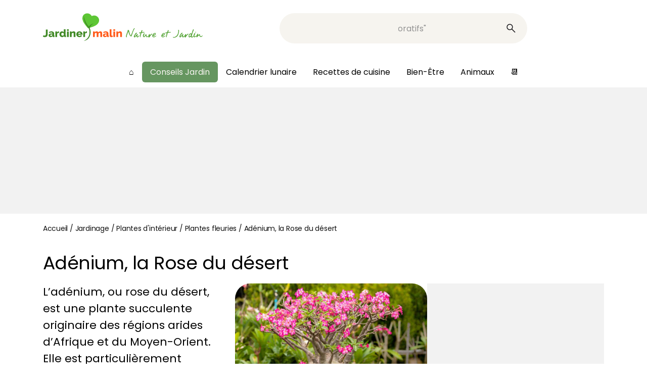

--- FILE ---
content_type: text/html; charset=UTF-8
request_url: https://www.jardiner-malin.fr/fiche/rose-du-desert-adenium.html
body_size: 29797
content:
<!DOCTYPE html>
<html lang="fr-FR">
<head><meta charset="UTF-8"><script>if(navigator.userAgent.match(/MSIE|Internet Explorer/i)||navigator.userAgent.match(/Trident\/7\..*?rv:11/i)){var href=document.location.href;if(!href.match(/[?&]nowprocket/)){if(href.indexOf("?")==-1){if(href.indexOf("#")==-1){document.location.href=href+"?nowprocket=1"}else{document.location.href=href.replace("#","?nowprocket=1#")}}else{if(href.indexOf("#")==-1){document.location.href=href+"&nowprocket=1"}else{document.location.href=href.replace("#","&nowprocket=1#")}}}}</script><script>(()=>{class RocketLazyLoadScripts{constructor(){this.v="2.0.4",this.userEvents=["keydown","keyup","mousedown","mouseup","mousemove","mouseover","mouseout","touchmove","touchstart","touchend","touchcancel","wheel","click","dblclick","input"],this.attributeEvents=["onblur","onclick","oncontextmenu","ondblclick","onfocus","onmousedown","onmouseenter","onmouseleave","onmousemove","onmouseout","onmouseover","onmouseup","onmousewheel","onscroll","onsubmit"]}async t(){this.i(),this.o(),/iP(ad|hone)/.test(navigator.userAgent)&&this.h(),this.u(),this.l(this),this.m(),this.k(this),this.p(this),this._(),await Promise.all([this.R(),this.L()]),this.lastBreath=Date.now(),this.S(this),this.P(),this.D(),this.O(),this.M(),await this.C(this.delayedScripts.normal),await this.C(this.delayedScripts.defer),await this.C(this.delayedScripts.async),await this.T(),await this.F(),await this.j(),await this.A(),window.dispatchEvent(new Event("rocket-allScriptsLoaded")),this.everythingLoaded=!0,this.lastTouchEnd&&await new Promise(t=>setTimeout(t,500-Date.now()+this.lastTouchEnd)),this.I(),this.H(),this.U(),this.W()}i(){this.CSPIssue=sessionStorage.getItem("rocketCSPIssue"),document.addEventListener("securitypolicyviolation",t=>{this.CSPIssue||"script-src-elem"!==t.violatedDirective||"data"!==t.blockedURI||(this.CSPIssue=!0,sessionStorage.setItem("rocketCSPIssue",!0))},{isRocket:!0})}o(){window.addEventListener("pageshow",t=>{this.persisted=t.persisted,this.realWindowLoadedFired=!0},{isRocket:!0}),window.addEventListener("pagehide",()=>{this.onFirstUserAction=null},{isRocket:!0})}h(){let t;function e(e){t=e}window.addEventListener("touchstart",e,{isRocket:!0}),window.addEventListener("touchend",function i(o){o.changedTouches[0]&&t.changedTouches[0]&&Math.abs(o.changedTouches[0].pageX-t.changedTouches[0].pageX)<10&&Math.abs(o.changedTouches[0].pageY-t.changedTouches[0].pageY)<10&&o.timeStamp-t.timeStamp<200&&(window.removeEventListener("touchstart",e,{isRocket:!0}),window.removeEventListener("touchend",i,{isRocket:!0}),"INPUT"===o.target.tagName&&"text"===o.target.type||(o.target.dispatchEvent(new TouchEvent("touchend",{target:o.target,bubbles:!0})),o.target.dispatchEvent(new MouseEvent("mouseover",{target:o.target,bubbles:!0})),o.target.dispatchEvent(new PointerEvent("click",{target:o.target,bubbles:!0,cancelable:!0,detail:1,clientX:o.changedTouches[0].clientX,clientY:o.changedTouches[0].clientY})),event.preventDefault()))},{isRocket:!0})}q(t){this.userActionTriggered||("mousemove"!==t.type||this.firstMousemoveIgnored?"keyup"===t.type||"mouseover"===t.type||"mouseout"===t.type||(this.userActionTriggered=!0,this.onFirstUserAction&&this.onFirstUserAction()):this.firstMousemoveIgnored=!0),"click"===t.type&&t.preventDefault(),t.stopPropagation(),t.stopImmediatePropagation(),"touchstart"===this.lastEvent&&"touchend"===t.type&&(this.lastTouchEnd=Date.now()),"click"===t.type&&(this.lastTouchEnd=0),this.lastEvent=t.type,t.composedPath&&t.composedPath()[0].getRootNode()instanceof ShadowRoot&&(t.rocketTarget=t.composedPath()[0]),this.savedUserEvents.push(t)}u(){this.savedUserEvents=[],this.userEventHandler=this.q.bind(this),this.userEvents.forEach(t=>window.addEventListener(t,this.userEventHandler,{passive:!1,isRocket:!0})),document.addEventListener("visibilitychange",this.userEventHandler,{isRocket:!0})}U(){this.userEvents.forEach(t=>window.removeEventListener(t,this.userEventHandler,{passive:!1,isRocket:!0})),document.removeEventListener("visibilitychange",this.userEventHandler,{isRocket:!0}),this.savedUserEvents.forEach(t=>{(t.rocketTarget||t.target).dispatchEvent(new window[t.constructor.name](t.type,t))})}m(){const t="return false",e=Array.from(this.attributeEvents,t=>"data-rocket-"+t),i="["+this.attributeEvents.join("],[")+"]",o="[data-rocket-"+this.attributeEvents.join("],[data-rocket-")+"]",s=(e,i,o)=>{o&&o!==t&&(e.setAttribute("data-rocket-"+i,o),e["rocket"+i]=new Function("event",o),e.setAttribute(i,t))};new MutationObserver(t=>{for(const n of t)"attributes"===n.type&&(n.attributeName.startsWith("data-rocket-")||this.everythingLoaded?n.attributeName.startsWith("data-rocket-")&&this.everythingLoaded&&this.N(n.target,n.attributeName.substring(12)):s(n.target,n.attributeName,n.target.getAttribute(n.attributeName))),"childList"===n.type&&n.addedNodes.forEach(t=>{if(t.nodeType===Node.ELEMENT_NODE)if(this.everythingLoaded)for(const i of[t,...t.querySelectorAll(o)])for(const t of i.getAttributeNames())e.includes(t)&&this.N(i,t.substring(12));else for(const e of[t,...t.querySelectorAll(i)])for(const t of e.getAttributeNames())this.attributeEvents.includes(t)&&s(e,t,e.getAttribute(t))})}).observe(document,{subtree:!0,childList:!0,attributeFilter:[...this.attributeEvents,...e]})}I(){this.attributeEvents.forEach(t=>{document.querySelectorAll("[data-rocket-"+t+"]").forEach(e=>{this.N(e,t)})})}N(t,e){const i=t.getAttribute("data-rocket-"+e);i&&(t.setAttribute(e,i),t.removeAttribute("data-rocket-"+e))}k(t){Object.defineProperty(HTMLElement.prototype,"onclick",{get(){return this.rocketonclick||null},set(e){this.rocketonclick=e,this.setAttribute(t.everythingLoaded?"onclick":"data-rocket-onclick","this.rocketonclick(event)")}})}S(t){function e(e,i){let o=e[i];e[i]=null,Object.defineProperty(e,i,{get:()=>o,set(s){t.everythingLoaded?o=s:e["rocket"+i]=o=s}})}e(document,"onreadystatechange"),e(window,"onload"),e(window,"onpageshow");try{Object.defineProperty(document,"readyState",{get:()=>t.rocketReadyState,set(e){t.rocketReadyState=e},configurable:!0}),document.readyState="loading"}catch(t){console.log("WPRocket DJE readyState conflict, bypassing")}}l(t){this.originalAddEventListener=EventTarget.prototype.addEventListener,this.originalRemoveEventListener=EventTarget.prototype.removeEventListener,this.savedEventListeners=[],EventTarget.prototype.addEventListener=function(e,i,o){o&&o.isRocket||!t.B(e,this)&&!t.userEvents.includes(e)||t.B(e,this)&&!t.userActionTriggered||e.startsWith("rocket-")||t.everythingLoaded?t.originalAddEventListener.call(this,e,i,o):(t.savedEventListeners.push({target:this,remove:!1,type:e,func:i,options:o}),"mouseenter"!==e&&"mouseleave"!==e||t.originalAddEventListener.call(this,e,t.savedUserEvents.push,o))},EventTarget.prototype.removeEventListener=function(e,i,o){o&&o.isRocket||!t.B(e,this)&&!t.userEvents.includes(e)||t.B(e,this)&&!t.userActionTriggered||e.startsWith("rocket-")||t.everythingLoaded?t.originalRemoveEventListener.call(this,e,i,o):t.savedEventListeners.push({target:this,remove:!0,type:e,func:i,options:o})}}J(t,e){this.savedEventListeners=this.savedEventListeners.filter(i=>{let o=i.type,s=i.target||window;return e!==o||t!==s||(this.B(o,s)&&(i.type="rocket-"+o),this.$(i),!1)})}H(){EventTarget.prototype.addEventListener=this.originalAddEventListener,EventTarget.prototype.removeEventListener=this.originalRemoveEventListener,this.savedEventListeners.forEach(t=>this.$(t))}$(t){t.remove?this.originalRemoveEventListener.call(t.target,t.type,t.func,t.options):this.originalAddEventListener.call(t.target,t.type,t.func,t.options)}p(t){let e;function i(e){return t.everythingLoaded?e:e.split(" ").map(t=>"load"===t||t.startsWith("load.")?"rocket-jquery-load":t).join(" ")}function o(o){function s(e){const s=o.fn[e];o.fn[e]=o.fn.init.prototype[e]=function(){return this[0]===window&&t.userActionTriggered&&("string"==typeof arguments[0]||arguments[0]instanceof String?arguments[0]=i(arguments[0]):"object"==typeof arguments[0]&&Object.keys(arguments[0]).forEach(t=>{const e=arguments[0][t];delete arguments[0][t],arguments[0][i(t)]=e})),s.apply(this,arguments),this}}if(o&&o.fn&&!t.allJQueries.includes(o)){const e={DOMContentLoaded:[],"rocket-DOMContentLoaded":[]};for(const t in e)document.addEventListener(t,()=>{e[t].forEach(t=>t())},{isRocket:!0});o.fn.ready=o.fn.init.prototype.ready=function(i){function s(){parseInt(o.fn.jquery)>2?setTimeout(()=>i.bind(document)(o)):i.bind(document)(o)}return"function"==typeof i&&(t.realDomReadyFired?!t.userActionTriggered||t.fauxDomReadyFired?s():e["rocket-DOMContentLoaded"].push(s):e.DOMContentLoaded.push(s)),o([])},s("on"),s("one"),s("off"),t.allJQueries.push(o)}e=o}t.allJQueries=[],o(window.jQuery),Object.defineProperty(window,"jQuery",{get:()=>e,set(t){o(t)}})}P(){const t=new Map;document.write=document.writeln=function(e){const i=document.currentScript,o=document.createRange(),s=i.parentElement;let n=t.get(i);void 0===n&&(n=i.nextSibling,t.set(i,n));const c=document.createDocumentFragment();o.setStart(c,0),c.appendChild(o.createContextualFragment(e)),s.insertBefore(c,n)}}async R(){return new Promise(t=>{this.userActionTriggered?t():this.onFirstUserAction=t})}async L(){return new Promise(t=>{document.addEventListener("DOMContentLoaded",()=>{this.realDomReadyFired=!0,t()},{isRocket:!0})})}async j(){return this.realWindowLoadedFired?Promise.resolve():new Promise(t=>{window.addEventListener("load",t,{isRocket:!0})})}M(){this.pendingScripts=[];this.scriptsMutationObserver=new MutationObserver(t=>{for(const e of t)e.addedNodes.forEach(t=>{"SCRIPT"!==t.tagName||t.noModule||t.isWPRocket||this.pendingScripts.push({script:t,promise:new Promise(e=>{const i=()=>{const i=this.pendingScripts.findIndex(e=>e.script===t);i>=0&&this.pendingScripts.splice(i,1),e()};t.addEventListener("load",i,{isRocket:!0}),t.addEventListener("error",i,{isRocket:!0}),setTimeout(i,1e3)})})})}),this.scriptsMutationObserver.observe(document,{childList:!0,subtree:!0})}async F(){await this.X(),this.pendingScripts.length?(await this.pendingScripts[0].promise,await this.F()):this.scriptsMutationObserver.disconnect()}D(){this.delayedScripts={normal:[],async:[],defer:[]},document.querySelectorAll("script[type$=rocketlazyloadscript]").forEach(t=>{t.hasAttribute("data-rocket-src")?t.hasAttribute("async")&&!1!==t.async?this.delayedScripts.async.push(t):t.hasAttribute("defer")&&!1!==t.defer||"module"===t.getAttribute("data-rocket-type")?this.delayedScripts.defer.push(t):this.delayedScripts.normal.push(t):this.delayedScripts.normal.push(t)})}async _(){await this.L();let t=[];document.querySelectorAll("script[type$=rocketlazyloadscript][data-rocket-src]").forEach(e=>{let i=e.getAttribute("data-rocket-src");if(i&&!i.startsWith("data:")){i.startsWith("//")&&(i=location.protocol+i);try{const o=new URL(i).origin;o!==location.origin&&t.push({src:o,crossOrigin:e.crossOrigin||"module"===e.getAttribute("data-rocket-type")})}catch(t){}}}),t=[...new Map(t.map(t=>[JSON.stringify(t),t])).values()],this.Y(t,"preconnect")}async G(t){if(await this.K(),!0!==t.noModule||!("noModule"in HTMLScriptElement.prototype))return new Promise(e=>{let i;function o(){(i||t).setAttribute("data-rocket-status","executed"),e()}try{if(navigator.userAgent.includes("Firefox/")||""===navigator.vendor||this.CSPIssue)i=document.createElement("script"),[...t.attributes].forEach(t=>{let e=t.nodeName;"type"!==e&&("data-rocket-type"===e&&(e="type"),"data-rocket-src"===e&&(e="src"),i.setAttribute(e,t.nodeValue))}),t.text&&(i.text=t.text),t.nonce&&(i.nonce=t.nonce),i.hasAttribute("src")?(i.addEventListener("load",o,{isRocket:!0}),i.addEventListener("error",()=>{i.setAttribute("data-rocket-status","failed-network"),e()},{isRocket:!0}),setTimeout(()=>{i.isConnected||e()},1)):(i.text=t.text,o()),i.isWPRocket=!0,t.parentNode.replaceChild(i,t);else{const i=t.getAttribute("data-rocket-type"),s=t.getAttribute("data-rocket-src");i?(t.type=i,t.removeAttribute("data-rocket-type")):t.removeAttribute("type"),t.addEventListener("load",o,{isRocket:!0}),t.addEventListener("error",i=>{this.CSPIssue&&i.target.src.startsWith("data:")?(console.log("WPRocket: CSP fallback activated"),t.removeAttribute("src"),this.G(t).then(e)):(t.setAttribute("data-rocket-status","failed-network"),e())},{isRocket:!0}),s?(t.fetchPriority="high",t.removeAttribute("data-rocket-src"),t.src=s):t.src="data:text/javascript;base64,"+window.btoa(unescape(encodeURIComponent(t.text)))}}catch(i){t.setAttribute("data-rocket-status","failed-transform"),e()}});t.setAttribute("data-rocket-status","skipped")}async C(t){const e=t.shift();return e?(e.isConnected&&await this.G(e),this.C(t)):Promise.resolve()}O(){this.Y([...this.delayedScripts.normal,...this.delayedScripts.defer,...this.delayedScripts.async],"preload")}Y(t,e){this.trash=this.trash||[];let i=!0;var o=document.createDocumentFragment();t.forEach(t=>{const s=t.getAttribute&&t.getAttribute("data-rocket-src")||t.src;if(s&&!s.startsWith("data:")){const n=document.createElement("link");n.href=s,n.rel=e,"preconnect"!==e&&(n.as="script",n.fetchPriority=i?"high":"low"),t.getAttribute&&"module"===t.getAttribute("data-rocket-type")&&(n.crossOrigin=!0),t.crossOrigin&&(n.crossOrigin=t.crossOrigin),t.integrity&&(n.integrity=t.integrity),t.nonce&&(n.nonce=t.nonce),o.appendChild(n),this.trash.push(n),i=!1}}),document.head.appendChild(o)}W(){this.trash.forEach(t=>t.remove())}async T(){try{document.readyState="interactive"}catch(t){}this.fauxDomReadyFired=!0;try{await this.K(),this.J(document,"readystatechange"),document.dispatchEvent(new Event("rocket-readystatechange")),await this.K(),document.rocketonreadystatechange&&document.rocketonreadystatechange(),await this.K(),this.J(document,"DOMContentLoaded"),document.dispatchEvent(new Event("rocket-DOMContentLoaded")),await this.K(),this.J(window,"DOMContentLoaded"),window.dispatchEvent(new Event("rocket-DOMContentLoaded"))}catch(t){console.error(t)}}async A(){try{document.readyState="complete"}catch(t){}try{await this.K(),this.J(document,"readystatechange"),document.dispatchEvent(new Event("rocket-readystatechange")),await this.K(),document.rocketonreadystatechange&&document.rocketonreadystatechange(),await this.K(),this.J(window,"load"),window.dispatchEvent(new Event("rocket-load")),await this.K(),window.rocketonload&&window.rocketonload(),await this.K(),this.allJQueries.forEach(t=>t(window).trigger("rocket-jquery-load")),await this.K(),this.J(window,"pageshow");const t=new Event("rocket-pageshow");t.persisted=this.persisted,window.dispatchEvent(t),await this.K(),window.rocketonpageshow&&window.rocketonpageshow({persisted:this.persisted})}catch(t){console.error(t)}}async K(){Date.now()-this.lastBreath>45&&(await this.X(),this.lastBreath=Date.now())}async X(){return document.hidden?new Promise(t=>setTimeout(t)):new Promise(t=>requestAnimationFrame(t))}B(t,e){return e===document&&"readystatechange"===t||(e===document&&"DOMContentLoaded"===t||(e===window&&"DOMContentLoaded"===t||(e===window&&"load"===t||e===window&&"pageshow"===t)))}static run(){(new RocketLazyLoadScripts).t()}}RocketLazyLoadScripts.run()})();</script>
	
	<meta name="viewport" content="width=device-width, initial-scale=1.0">
		
<!-- Insert these scripts at the top of your HEAD section before the CMP tags -->
<link rel="preload" as="script" href="https://securepubads.g.doubleclick.net/tag/js/gpt.js"/>
<script async="" type="text/javascript" src="https://securepubads.g.doubleclick.net/tag/js/gpt.js"></script>

<script type="rocketlazyloadscript"> 
var optidigitalQueue = optidigitalQueue || {}; 
optidigitalQueue.cmd = optidigitalQueue.cmd || [];
</script>

<!-- YOUR_SITE_CODE will be provided by your Account manager -->
<!-- adUnit must be the GAM ad unit path used at page level (suffixes can be setup at slot level -->
<script data-cfasync="false" async type='module' src='//scripts.opti-digital.com/modules/?site=jardiner-malin' id='optidigital-ad-init' data-config='{"adUnit": "/5950404/jardiner-malin.fr/fiche-jardinage"}'>
</script>

		
	<script type="rocketlazyloadscript" data-rocket-type="text/javascript" data-rocket-src="https://platform-api.sharethis.com/js/sharethis.js#property=66475ac2aa92c3001a652ba4&product=sop" async="async"></script>	<!-- Global site tag Sirdata Consent Framework -->




	<meta name='robots' content='index, follow, max-image-preview:large, max-snippet:-1, max-video-preview:-1' />
	<style>img:is([sizes="auto" i], [sizes^="auto," i]) { contain-intrinsic-size: 3000px 1500px }</style>
	
	<!-- This site is optimized with the Yoast SEO Premium plugin v24.8 (Yoast SEO v26.3) - https://yoast.com/wordpress/plugins/seo/ -->
	<title>Adénium - Rose du désert : Culture et Entretien</title>
<link crossorigin data-rocket-preconnect href="https://securepubads.g.doubleclick.net" rel="preconnect">
<link crossorigin data-rocket-preconnect href="https://scripts.opti-digital.com" rel="preconnect"><link rel="preload" data-rocket-preload as="image" href="https://www.jardiner-malin.fr/wp-content/uploads/2023/09/Adenium-en-pot-Rose-de-desert-1024x683.jpg" imagesrcset="https://www.jardiner-malin.fr/wp-content/uploads/2023/09/Adenium-en-pot-Rose-de-desert-1024x683.jpg 1024w, https://www.jardiner-malin.fr/wp-content/uploads/2023/09/Adenium-en-pot-Rose-de-desert-320x213.jpg 320w, https://www.jardiner-malin.fr/wp-content/uploads/2023/09/Adenium-en-pot-Rose-de-desert-768x512.jpg 768w, https://www.jardiner-malin.fr/wp-content/uploads/2023/09/Adenium-en-pot-Rose-de-desert-640x427.jpg 640w, https://www.jardiner-malin.fr/wp-content/uploads/2023/09/Adenium-en-pot-Rose-de-desert.jpg 1200w" imagesizes="(max-width: 1024px) 100vw, 1024px" fetchpriority="high">
	<meta name="description" content="La rose du désert ou adénium offre une belle floraison. Entretien et culture, arrosage, exposition et maladie." />
	<link rel="canonical" href="https://www.jardiner-malin.fr/fiche/rose-du-desert-adenium.html" />
	<meta property="og:locale" content="fr_FR" />
	<meta property="og:type" content="article" />
	<meta property="og:title" content="Adénium - Rose du désert : Culture et Entretien" />
	<meta property="og:description" content="La rose du désert ou adénium offre une belle floraison. Entretien et culture, arrosage, exposition et maladie." />
	<meta property="og:url" content="https://www.jardiner-malin.fr/fiche/rose-du-desert-adenium.html" />
	<meta property="og:site_name" content="Jardiner Malin : Plantes et Jardin, Potager, Cuisine" />
	<meta property="article:publisher" content="https://www.facebook.com/JardinerMalin" />
	<meta property="article:author" content="https://www.facebook.com/JardinerMalin/" />
	<meta property="article:published_time" content="2025-11-12T09:35:27+00:00" />
	<meta property="article:modified_time" content="2025-12-18T13:06:22+00:00" />
	<meta property="og:image" content="https://www.jardiner-malin.fr/wp-content/uploads/2023/09/Adenium-en-pot-Rose-de-desert.jpg" />
	<meta property="og:image:width" content="1200" />
	<meta property="og:image:height" content="800" />
	<meta property="og:image:type" content="image/jpeg" />
	<meta name="author" content="Jardiner Malin" />
	<meta name="twitter:card" content="summary_large_image" />
	<meta name="twitter:label1" content="Écrit par" />
	<meta name="twitter:data1" content="Jardiner Malin" />
	<meta name="twitter:label2" content="Durée de lecture estimée" />
	<meta name="twitter:data2" content="11 minutes" />
	<script type="application/ld+json" class="yoast-schema-graph">{"@context":"https://schema.org","@graph":[{"@type":"Article","@id":"https://www.jardiner-malin.fr/fiche/rose-du-desert-adenium.html#article","isPartOf":{"@id":"https://www.jardiner-malin.fr/fiche/rose-du-desert-adenium.html"},"author":{"name":"Jardiner Malin","@id":"https://www.jardiner-malin.fr/#/schema/person/ed1b2742f905cc9d8fffd51e37d21d1d"},"headline":"Adénium, la Rose du désert","datePublished":"2025-11-12T09:35:27+00:00","dateModified":"2025-12-18T13:06:22+00:00","mainEntityOfPage":{"@id":"https://www.jardiner-malin.fr/fiche/rose-du-desert-adenium.html"},"wordCount":2050,"publisher":{"@id":"https://www.jardiner-malin.fr/#organization"},"image":{"@id":"https://www.jardiner-malin.fr/fiche/rose-du-desert-adenium.html#primaryimage"},"thumbnailUrl":"https://www.jardiner-malin.fr/wp-content/uploads/2023/09/Adenium-en-pot-Rose-de-desert.jpg","keywords":["Les Succulentes"],"articleSection":["Jardinage","Plantes d'intérieur","Plantes fleuries"],"inLanguage":"fr-FR"},{"@type":"WebPage","@id":"https://www.jardiner-malin.fr/fiche/rose-du-desert-adenium.html","url":"https://www.jardiner-malin.fr/fiche/rose-du-desert-adenium.html","name":"Adénium - Rose du désert : Culture et Entretien","isPartOf":{"@id":"https://www.jardiner-malin.fr/#website"},"primaryImageOfPage":{"@id":"https://www.jardiner-malin.fr/fiche/rose-du-desert-adenium.html#primaryimage"},"image":{"@id":"https://www.jardiner-malin.fr/fiche/rose-du-desert-adenium.html#primaryimage"},"thumbnailUrl":"https://www.jardiner-malin.fr/wp-content/uploads/2023/09/Adenium-en-pot-Rose-de-desert.jpg","datePublished":"2025-11-12T09:35:27+00:00","dateModified":"2025-12-18T13:06:22+00:00","description":"La rose du désert ou adénium offre une belle floraison. Entretien et culture, arrosage, exposition et maladie.","breadcrumb":{"@id":"https://www.jardiner-malin.fr/fiche/rose-du-desert-adenium.html#breadcrumb"},"inLanguage":"fr-FR","potentialAction":[{"@type":"ReadAction","target":["https://www.jardiner-malin.fr/fiche/rose-du-desert-adenium.html"]}]},{"@type":"ImageObject","inLanguage":"fr-FR","@id":"https://www.jardiner-malin.fr/fiche/rose-du-desert-adenium.html#primaryimage","url":"https://www.jardiner-malin.fr/wp-content/uploads/2023/09/Adenium-en-pot-Rose-de-desert.jpg","contentUrl":"https://www.jardiner-malin.fr/wp-content/uploads/2023/09/Adenium-en-pot-Rose-de-desert.jpg","width":1200,"height":800,"caption":"Adenium en pot - Rose de désert"},{"@type":"BreadcrumbList","@id":"https://www.jardiner-malin.fr/fiche/rose-du-desert-adenium.html#breadcrumb","itemListElement":[{"@type":"ListItem","position":1,"name":"Accueil","item":"https://www.jardiner-malin.fr/"},{"@type":"ListItem","position":2,"name":"Jardinage","item":"https://www.jardiner-malin.fr/fiche"},{"@type":"ListItem","position":3,"name":"Plantes d'intérieur","item":"https://www.jardiner-malin.fr/fiche/plantes-interieur"},{"@type":"ListItem","position":4,"name":"Plantes fleuries","item":"https://www.jardiner-malin.fr/fiche/plantes-interieur/fleurs"},{"@type":"ListItem","position":5,"name":"Adénium, la Rose du désert"}]},{"@type":"WebSite","@id":"https://www.jardiner-malin.fr/#website","url":"https://www.jardiner-malin.fr/","name":"Jardiner Malin","description":"Jardin et potager,  plantes et calendrier lunaire pour jardiner avec la lune","publisher":{"@id":"https://www.jardiner-malin.fr/#organization"},"potentialAction":[{"@type":"SearchAction","target":{"@type":"EntryPoint","urlTemplate":"https://www.jardiner-malin.fr/?s={search_term_string}"},"query-input":{"@type":"PropertyValueSpecification","valueRequired":true,"valueName":"search_term_string"}}],"inLanguage":"fr-FR"},{"@type":"Organization","@id":"https://www.jardiner-malin.fr/#organization","name":"Jardiner Malin","alternateName":"JM","url":"https://www.jardiner-malin.fr/","logo":{"@type":"ImageObject","inLanguage":"fr-FR","@id":"https://www.jardiner-malin.fr/#/schema/logo/image/","url":"https://www.jardiner-malin.fr/wp-content/uploads/2024/07/favicon-256x256-1.png","contentUrl":"https://www.jardiner-malin.fr/wp-content/uploads/2024/07/favicon-256x256-1.png","width":256,"height":256,"caption":"Jardiner Malin"},"image":{"@id":"https://www.jardiner-malin.fr/#/schema/logo/image/"},"sameAs":["https://www.facebook.com/JardinerMalin","https://www.instagram.com/jardiner_malin_officiel/"],"description":"Jardiner Malin est un site communautaire dédié au jardin, une plateforme de conseils de culture des plantes, au jardin comme au potager ou en intérieur. Nous offrons des conseils pratiques, des astuces, et des guides pour aider les passionnés de jardinage à cultiver leur jardin de manière écologique, efficace et créative. Aider les jardiniers à réussir leur jardin en fournissant des informations fiables, accessibles et adaptées à tous les niveaux, tout en promouvant des pratiques respectueuses de la nature. Nous avons aussi une marketplace qui permet de s'équiper en ayant la possibilité d'acheter des plantes, de l'outillage, du mobilier et d'aménager son jardin. Et, puisqu'on cultive les fruits et les légumes, on retrouve aussi de bonnes recettes de cuisine de chefs. Enfin, on n'oublie pas les animaux domestiques mais aussi la faune de nos jardins.","email":"rodolphe@jardiner-malin.fr","telephone":"0240739829","foundingDate":"2009-04-01","vatID":"FR90794275990","taxID":"79427599000016","duns":"265287038","numberOfEmployees":{"@type":"QuantitativeValue","minValue":"1","maxValue":"10"}},{"@type":"Person","@id":"https://www.jardiner-malin.fr/#/schema/person/ed1b2742f905cc9d8fffd51e37d21d1d","name":"Jardiner Malin","image":{"@type":"ImageObject","inLanguage":"fr-FR","@id":"https://www.jardiner-malin.fr/#/schema/person/image/","url":"https://secure.gravatar.com/avatar/fec1f54e5a32e9e8c15c4161ad57781bf72026e7bee16559afa0a0048439bbaa?s=96&d=blank&r=g","contentUrl":"https://secure.gravatar.com/avatar/fec1f54e5a32e9e8c15c4161ad57781bf72026e7bee16559afa0a0048439bbaa?s=96&d=blank&r=g","caption":"Jardiner Malin"},"description":"La rédaction vous propose des conseils d'experts, une approche respectueuse de la nature, de beaux jardins et un potager fait de bons petits légumes cultivés au fil des saisons.","sameAs":["https://www.jardiner-malin.fr/","https://www.facebook.com/JardinerMalin/","https://www.youtube.com/c/jardinermalin"],"knowsAbout":["jardin","jardinage","plantes","recettes de cuisine","animaux domestiques"],"url":"https://www.jardiner-malin.fr/author/admin"}]}</script>
	<!-- / Yoast SEO Premium plugin. -->



<style id='wp-emoji-styles-inline-css' type='text/css'>

	img.wp-smiley, img.emoji {
		display: inline !important;
		border: none !important;
		box-shadow: none !important;
		height: 1em !important;
		width: 1em !important;
		margin: 0 0.07em !important;
		vertical-align: -0.1em !important;
		background: none !important;
		padding: 0 !important;
	}
</style>
<style id='classic-theme-styles-inline-css' type='text/css'>
/*! This file is auto-generated */
.wp-block-button__link{color:#fff;background-color:#32373c;border-radius:9999px;box-shadow:none;text-decoration:none;padding:calc(.667em + 2px) calc(1.333em + 2px);font-size:1.125em}.wp-block-file__button{background:#32373c;color:#fff;text-decoration:none}
</style>
<style id='elasticpress-related-posts-style-inline-css' type='text/css'>
.editor-styles-wrapper .wp-block-elasticpress-related-posts ul,.wp-block-elasticpress-related-posts ul{list-style-type:none;padding:0}.editor-styles-wrapper .wp-block-elasticpress-related-posts ul li a>div{display:inline}

</style>
<style id='global-styles-inline-css' type='text/css'>
:root{--wp--preset--aspect-ratio--square: 1;--wp--preset--aspect-ratio--4-3: 4/3;--wp--preset--aspect-ratio--3-4: 3/4;--wp--preset--aspect-ratio--3-2: 3/2;--wp--preset--aspect-ratio--2-3: 2/3;--wp--preset--aspect-ratio--16-9: 16/9;--wp--preset--aspect-ratio--9-16: 9/16;--wp--preset--color--black: #000000;--wp--preset--color--cyan-bluish-gray: #abb8c3;--wp--preset--color--white: #ffffff;--wp--preset--color--pale-pink: #f78da7;--wp--preset--color--vivid-red: #cf2e2e;--wp--preset--color--luminous-vivid-orange: #ff6900;--wp--preset--color--luminous-vivid-amber: #fcb900;--wp--preset--color--light-green-cyan: #7bdcb5;--wp--preset--color--vivid-green-cyan: #00d084;--wp--preset--color--pale-cyan-blue: #8ed1fc;--wp--preset--color--vivid-cyan-blue: #0693e3;--wp--preset--color--vivid-purple: #9b51e0;--wp--preset--gradient--vivid-cyan-blue-to-vivid-purple: linear-gradient(135deg,rgba(6,147,227,1) 0%,rgb(155,81,224) 100%);--wp--preset--gradient--light-green-cyan-to-vivid-green-cyan: linear-gradient(135deg,rgb(122,220,180) 0%,rgb(0,208,130) 100%);--wp--preset--gradient--luminous-vivid-amber-to-luminous-vivid-orange: linear-gradient(135deg,rgba(252,185,0,1) 0%,rgba(255,105,0,1) 100%);--wp--preset--gradient--luminous-vivid-orange-to-vivid-red: linear-gradient(135deg,rgba(255,105,0,1) 0%,rgb(207,46,46) 100%);--wp--preset--gradient--very-light-gray-to-cyan-bluish-gray: linear-gradient(135deg,rgb(238,238,238) 0%,rgb(169,184,195) 100%);--wp--preset--gradient--cool-to-warm-spectrum: linear-gradient(135deg,rgb(74,234,220) 0%,rgb(151,120,209) 20%,rgb(207,42,186) 40%,rgb(238,44,130) 60%,rgb(251,105,98) 80%,rgb(254,248,76) 100%);--wp--preset--gradient--blush-light-purple: linear-gradient(135deg,rgb(255,206,236) 0%,rgb(152,150,240) 100%);--wp--preset--gradient--blush-bordeaux: linear-gradient(135deg,rgb(254,205,165) 0%,rgb(254,45,45) 50%,rgb(107,0,62) 100%);--wp--preset--gradient--luminous-dusk: linear-gradient(135deg,rgb(255,203,112) 0%,rgb(199,81,192) 50%,rgb(65,88,208) 100%);--wp--preset--gradient--pale-ocean: linear-gradient(135deg,rgb(255,245,203) 0%,rgb(182,227,212) 50%,rgb(51,167,181) 100%);--wp--preset--gradient--electric-grass: linear-gradient(135deg,rgb(202,248,128) 0%,rgb(113,206,126) 100%);--wp--preset--gradient--midnight: linear-gradient(135deg,rgb(2,3,129) 0%,rgb(40,116,252) 100%);--wp--preset--font-size--small: 13px;--wp--preset--font-size--medium: 20px;--wp--preset--font-size--large: 36px;--wp--preset--font-size--x-large: 42px;--wp--preset--spacing--20: 0.44rem;--wp--preset--spacing--30: 0.67rem;--wp--preset--spacing--40: 1rem;--wp--preset--spacing--50: 1.5rem;--wp--preset--spacing--60: 2.25rem;--wp--preset--spacing--70: 3.38rem;--wp--preset--spacing--80: 5.06rem;--wp--preset--shadow--natural: 6px 6px 9px rgba(0, 0, 0, 0.2);--wp--preset--shadow--deep: 12px 12px 50px rgba(0, 0, 0, 0.4);--wp--preset--shadow--sharp: 6px 6px 0px rgba(0, 0, 0, 0.2);--wp--preset--shadow--outlined: 6px 6px 0px -3px rgba(255, 255, 255, 1), 6px 6px rgba(0, 0, 0, 1);--wp--preset--shadow--crisp: 6px 6px 0px rgba(0, 0, 0, 1);}:where(.is-layout-flex){gap: 0.5em;}:where(.is-layout-grid){gap: 0.5em;}body .is-layout-flex{display: flex;}.is-layout-flex{flex-wrap: wrap;align-items: center;}.is-layout-flex > :is(*, div){margin: 0;}body .is-layout-grid{display: grid;}.is-layout-grid > :is(*, div){margin: 0;}:where(.wp-block-columns.is-layout-flex){gap: 2em;}:where(.wp-block-columns.is-layout-grid){gap: 2em;}:where(.wp-block-post-template.is-layout-flex){gap: 1.25em;}:where(.wp-block-post-template.is-layout-grid){gap: 1.25em;}.has-black-color{color: var(--wp--preset--color--black) !important;}.has-cyan-bluish-gray-color{color: var(--wp--preset--color--cyan-bluish-gray) !important;}.has-white-color{color: var(--wp--preset--color--white) !important;}.has-pale-pink-color{color: var(--wp--preset--color--pale-pink) !important;}.has-vivid-red-color{color: var(--wp--preset--color--vivid-red) !important;}.has-luminous-vivid-orange-color{color: var(--wp--preset--color--luminous-vivid-orange) !important;}.has-luminous-vivid-amber-color{color: var(--wp--preset--color--luminous-vivid-amber) !important;}.has-light-green-cyan-color{color: var(--wp--preset--color--light-green-cyan) !important;}.has-vivid-green-cyan-color{color: var(--wp--preset--color--vivid-green-cyan) !important;}.has-pale-cyan-blue-color{color: var(--wp--preset--color--pale-cyan-blue) !important;}.has-vivid-cyan-blue-color{color: var(--wp--preset--color--vivid-cyan-blue) !important;}.has-vivid-purple-color{color: var(--wp--preset--color--vivid-purple) !important;}.has-black-background-color{background-color: var(--wp--preset--color--black) !important;}.has-cyan-bluish-gray-background-color{background-color: var(--wp--preset--color--cyan-bluish-gray) !important;}.has-white-background-color{background-color: var(--wp--preset--color--white) !important;}.has-pale-pink-background-color{background-color: var(--wp--preset--color--pale-pink) !important;}.has-vivid-red-background-color{background-color: var(--wp--preset--color--vivid-red) !important;}.has-luminous-vivid-orange-background-color{background-color: var(--wp--preset--color--luminous-vivid-orange) !important;}.has-luminous-vivid-amber-background-color{background-color: var(--wp--preset--color--luminous-vivid-amber) !important;}.has-light-green-cyan-background-color{background-color: var(--wp--preset--color--light-green-cyan) !important;}.has-vivid-green-cyan-background-color{background-color: var(--wp--preset--color--vivid-green-cyan) !important;}.has-pale-cyan-blue-background-color{background-color: var(--wp--preset--color--pale-cyan-blue) !important;}.has-vivid-cyan-blue-background-color{background-color: var(--wp--preset--color--vivid-cyan-blue) !important;}.has-vivid-purple-background-color{background-color: var(--wp--preset--color--vivid-purple) !important;}.has-black-border-color{border-color: var(--wp--preset--color--black) !important;}.has-cyan-bluish-gray-border-color{border-color: var(--wp--preset--color--cyan-bluish-gray) !important;}.has-white-border-color{border-color: var(--wp--preset--color--white) !important;}.has-pale-pink-border-color{border-color: var(--wp--preset--color--pale-pink) !important;}.has-vivid-red-border-color{border-color: var(--wp--preset--color--vivid-red) !important;}.has-luminous-vivid-orange-border-color{border-color: var(--wp--preset--color--luminous-vivid-orange) !important;}.has-luminous-vivid-amber-border-color{border-color: var(--wp--preset--color--luminous-vivid-amber) !important;}.has-light-green-cyan-border-color{border-color: var(--wp--preset--color--light-green-cyan) !important;}.has-vivid-green-cyan-border-color{border-color: var(--wp--preset--color--vivid-green-cyan) !important;}.has-pale-cyan-blue-border-color{border-color: var(--wp--preset--color--pale-cyan-blue) !important;}.has-vivid-cyan-blue-border-color{border-color: var(--wp--preset--color--vivid-cyan-blue) !important;}.has-vivid-purple-border-color{border-color: var(--wp--preset--color--vivid-purple) !important;}.has-vivid-cyan-blue-to-vivid-purple-gradient-background{background: var(--wp--preset--gradient--vivid-cyan-blue-to-vivid-purple) !important;}.has-light-green-cyan-to-vivid-green-cyan-gradient-background{background: var(--wp--preset--gradient--light-green-cyan-to-vivid-green-cyan) !important;}.has-luminous-vivid-amber-to-luminous-vivid-orange-gradient-background{background: var(--wp--preset--gradient--luminous-vivid-amber-to-luminous-vivid-orange) !important;}.has-luminous-vivid-orange-to-vivid-red-gradient-background{background: var(--wp--preset--gradient--luminous-vivid-orange-to-vivid-red) !important;}.has-very-light-gray-to-cyan-bluish-gray-gradient-background{background: var(--wp--preset--gradient--very-light-gray-to-cyan-bluish-gray) !important;}.has-cool-to-warm-spectrum-gradient-background{background: var(--wp--preset--gradient--cool-to-warm-spectrum) !important;}.has-blush-light-purple-gradient-background{background: var(--wp--preset--gradient--blush-light-purple) !important;}.has-blush-bordeaux-gradient-background{background: var(--wp--preset--gradient--blush-bordeaux) !important;}.has-luminous-dusk-gradient-background{background: var(--wp--preset--gradient--luminous-dusk) !important;}.has-pale-ocean-gradient-background{background: var(--wp--preset--gradient--pale-ocean) !important;}.has-electric-grass-gradient-background{background: var(--wp--preset--gradient--electric-grass) !important;}.has-midnight-gradient-background{background: var(--wp--preset--gradient--midnight) !important;}.has-small-font-size{font-size: var(--wp--preset--font-size--small) !important;}.has-medium-font-size{font-size: var(--wp--preset--font-size--medium) !important;}.has-large-font-size{font-size: var(--wp--preset--font-size--large) !important;}.has-x-large-font-size{font-size: var(--wp--preset--font-size--x-large) !important;}
:where(.wp-block-post-template.is-layout-flex){gap: 1.25em;}:where(.wp-block-post-template.is-layout-grid){gap: 1.25em;}
:where(.wp-block-columns.is-layout-flex){gap: 2em;}:where(.wp-block-columns.is-layout-grid){gap: 2em;}
:root :where(.wp-block-pullquote){font-size: 1.5em;line-height: 1.6;}
</style>
<link rel='stylesheet' id='ep_general_styles-css' href='https://www.jardiner-malin.fr/wp-content/plugins/elasticpress/dist/css/general-styles.css?ver=66295efe92a630617c00' type='text/css' media='all' />
<link rel='stylesheet' id='super-elastic-autocomplete-css' href='https://www.jardiner-malin.fr/wp-content/plugins/super-elastic/assets/css/autocomplete.css?ver=1.1.6' type='text/css' media='all' />
<link rel='stylesheet' id='main-styles-css' href='https://www.jardiner-malin.fr/wp-content/cache/background-css/1/www.jardiner-malin.fr/wp-content/themes/jm24/assets/css/styles.min.css?ver=58&wpr_t=1768490903' type='text/css' media='all' />
<link rel='stylesheet' id='elasticpress-facets-css' href='https://www.jardiner-malin.fr/wp-content/plugins/elasticpress/dist/css/facets-styles.css?ver=e96caca972beab457d95' type='text/css' media='all' />
<link rel='stylesheet' id='sib-front-css-css' href='https://www.jardiner-malin.fr/wp-content/cache/background-css/1/www.jardiner-malin.fr/wp-content/plugins/mailin/css/mailin-front.css?ver=c498474eb7e4c9cc11dbd77ab92b5bf9&wpr_t=1768490903' type='text/css' media='all' />
<script type="text/javascript" src="https://www.jardiner-malin.fr/wp-includes/js/jquery/jquery.min.js?ver=3.7.1" id="jquery-core-js"></script>
<script type="text/javascript" src="https://www.jardiner-malin.fr/wp-includes/js/jquery/jquery-migrate.min.js?ver=3.4.1" id="jquery-migrate-js" data-rocket-defer defer></script>
<script type="text/javascript" id="sib-front-js-js-extra">
/* <![CDATA[ */
var sibErrMsg = {"invalidMail":"Veuillez entrer une adresse e-mail valide.","requiredField":"Veuillez compl\u00e9ter les champs obligatoires.","invalidDateFormat":"Veuillez entrer une date valide.","invalidSMSFormat":"Veuillez entrer une num\u00e9ro de t\u00e9l\u00e9phone valide."};
var ajax_sib_front_object = {"ajax_url":"https:\/\/www.jardiner-malin.fr\/wp-admin\/admin-ajax.php","ajax_nonce":"0c69c42bb0","flag_url":"https:\/\/www.jardiner-malin.fr\/wp-content\/plugins\/mailin\/img\/flags\/"};
/* ]]> */
</script>
<script type="rocketlazyloadscript" data-rocket-type="text/javascript" data-rocket-src="https://www.jardiner-malin.fr/wp-content/plugins/mailin/js/mailin-front.js?ver=1762775629" id="sib-front-js-js" data-rocket-defer defer></script>
<!-- Google Analytics Code Snippet By GA4WP --><script type="rocketlazyloadscript" async data-rocket-src="https://www.googletagmanager.com/gtag/js?id=G-MQZMLW48ZC"></script>
		<script type="rocketlazyloadscript">
		  window.dataLayer = window.dataLayer || [];
		  function gtag(){dataLayer.push(arguments);}
		  gtag('js', new Date());gtag('config', 'G-MQZMLW48ZC', {'link_attribution': true,'anonymize_ip': true});</script> <!- end of Google Analytics Code Snippet by GA4WP--><meta name="p:domain_verify" content="8f4ce91dc0b7bc7cd92956ec206bc491"/><script type="rocketlazyloadscript">document.documentElement.className += " js";</script>
<script type="rocketlazyloadscript" data-rocket-type="text/javascript" data-rocket-src="https://cdn.by.wonderpush.com/sdk/1.1/wonderpush-loader.min.js" async></script>
<script type="rocketlazyloadscript" data-rocket-type="text/javascript">
  window.WonderPush = window.WonderPush || [];
  window.WonderPush.push(['init', {"customDomain":"https:\/\/www.jardiner-malin.fr\/wp-content\/plugins\/mailin\/","serviceWorkerUrl":"wonderpush-worker-loader.min.js?webKey=bfae2c86b337557700b09a9688ea7496af3cdb7a4c34acd03455af72b1be05c5","frameUrl":"wonderpush.min.html","webKey":"bfae2c86b337557700b09a9688ea7496af3cdb7a4c34acd03455af72b1be05c5"}]);
</script>			<script type="rocketlazyloadscript" data-rocket-type="text/javascript">
			window._taboola = window._taboola || [];
			_taboola.push({article:'auto'});
			!function (e, f, u, i) {
				if (!document.getElementById(i)){
				e.async = 1;
				e.src = u;
				e.id = i;
				f.parentNode.insertBefore(e, f);
				}
			}(document.createElement('script'),
			document.getElementsByTagName('script')[0],
			'//cdn.taboola.com/libtrc/jardinermalin-new/loader.js',
			'tb_loader_script');
			if(window.performance && typeof window.performance.mark == 'function')
				{window.performance.mark('tbl_ic');}
			</script>
			<link rel="icon" href="https://www.jardiner-malin.fr/wp-content/uploads/2025/10/favicon-96x96-1-42x42.png" sizes="32x32" />
<link rel="icon" href="https://www.jardiner-malin.fr/wp-content/uploads/2025/10/favicon-96x96-1.png" sizes="192x192" />
<link rel="apple-touch-icon" href="https://www.jardiner-malin.fr/wp-content/uploads/2025/10/favicon-96x96-1.png" />
<meta name="msapplication-TileImage" content="https://www.jardiner-malin.fr/wp-content/uploads/2025/10/favicon-96x96-1.png" />
		<style type="text/css" id="wp-custom-css">
			.table-semis {
    width: 100%;
    border-collapse: collapse;
}
.table-semis th, .table-semis td {
    border: 1px solid #ddd;
    padding: 10px;
    text-align: left;
}
.table-semis th {
    background-color: #f4f4f4;
    font-weight: bold;
}
.table-semis-container {
    overflow-x: auto;

/* Empêche les tableaux d’élargir la page */
.table-semis-container {
    width: 100%;
    max-width: 100%;
    overflow-x: auto; /* Active le défilement horizontal si besoin */
    display: block;
}

/* Applique une largeur flexible aux colonnes */
.table-semis {
    width: 100%;
    max-width: 100%;
    border-collapse: collapse;
    table-layout: auto; /* Les colonnes s'adaptent au contenu */
}

/* Gère les cellules pour éviter les débordements */
.table-semis th, .table-semis td {
    border: 1px solid #ddd;
    padding: 10px;
    text-align: left;
    white-space: normal; /* Permet le retour à la ligne */
    word-wrap: break-word; /* Coupe les mots si nécessaire */
}

/* Optimisation pour les écrans mobiles */
@media (max-width: 768px) {
    .table-semis {
        display: block;
        overflow-x: auto;
    }
    
    .table-semis th, .table-semis td {
        white-space: normal; /* Assure le retour à la ligne sur mobile */
    }
}

.post-actions:before {
  content: '';
  display: none !important;
}

.post-actions {
  font-size: 0 !important;
  color: transparent !important;
  height: 0 !important;
  line-height: 0 !important;
  overflow: hidden !important;
}
		</style>
		<noscript><style id="rocket-lazyload-nojs-css">.rll-youtube-player, [data-lazy-src]{display:none !important;}</style></noscript><style id="rocket-lazyrender-inline-css">[data-wpr-lazyrender] {content-visibility: auto;}</style><style id="wpr-lazyload-bg-container"></style><style id="wpr-lazyload-bg-exclusion"></style>
<noscript>
<style id="wpr-lazyload-bg-nostyle">.user-icon{--wpr-bg-9de10e85-b2da-49df-b292-828fdcd8fa81: url('https://www.jardiner-malin.fr/wp-content/themes/jm24/assets/img/account_circle.svg');}.toggle-submenu{--wpr-bg-2382f1c5-d7ab-4393-a937-5ebaeef602e3: url('https://www.jardiner-malin.fr/wp-content/themes/jm24/assets/img/arrow-details.svg');}.front-calendrier-lunaire .calendrier-lunaire::before{--wpr-bg-24d498ad-cbe9-4821-b1da-579445f1450b: url('https://www.jardiner-malin.fr/wp-content/themes/jm24/assets/img/icon-calendar.svg');}.video-button{--wpr-bg-022e4b47-c844-41e6-aad4-c9d8116b23ca: url('https://www.jardiner-malin.fr/wp-content/themes/jm24/assets/img/youtube.svg');}.conseil::before,.more-posts::before{--wpr-bg-f1732ef8-48a4-484a-b7e4-07f532c744c9: url('https://www.jardiner-malin.fr/wp-content/themes/jm24/assets/img/attach.svg');}.LoveLabel{--wpr-bg-afd715d8-a30a-46f3-b2f7-e9f4f929fc3b: url('https://www.jardiner-malin.fr/wp-content/themes/jm24/assets/img/like.svg');}.communaute__comments__item__summary::after{--wpr-bg-51e4d176-9fc9-4e32-8f29-66a7a42cd800: url('https://www.jardiner-malin.fr/wp-content/themes/jm24/assets/img/arrow-details.svg');}.more-posts::before{--wpr-bg-20da0d31-3eb3-4189-a5dd-a5719bb5161a: url('https://www.jardiner-malin.fr/wp-content/themes/jm24/assets/img/list.svg');}.sharer button{--wpr-bg-dc3372d0-9a5b-409e-bbae-f51d37a1e8d9: url('https://www.jardiner-malin.fr/wp-content/themes/jm24/assets/img/share.svg');}.sib-country-block .sib-toggle .sib-cflags{--wpr-bg-2d36d7da-2e09-496d-8f3b-7b5388c720f6: url('https://www.jardiner-malin.fr/wp-content/plugins/mailin/img/flags/fr.png');}.sib-sms-field ul.sib-country-list li .sib-flag-box .sib-flag{--wpr-bg-9ae6c481-09d7-426c-ba55-3d48eda5ec05: url('https://www.jardiner-malin.fr/wp-content/plugins/mailin/img/flags/ad.png');}</style>
</noscript>
<script type="application/javascript">const rocket_pairs = [{"selector":".user-icon","style":".user-icon{--wpr-bg-9de10e85-b2da-49df-b292-828fdcd8fa81: url('https:\/\/www.jardiner-malin.fr\/wp-content\/themes\/jm24\/assets\/img\/account_circle.svg');}","hash":"9de10e85-b2da-49df-b292-828fdcd8fa81","url":"https:\/\/www.jardiner-malin.fr\/wp-content\/themes\/jm24\/assets\/img\/account_circle.svg"},{"selector":".toggle-submenu","style":".toggle-submenu{--wpr-bg-2382f1c5-d7ab-4393-a937-5ebaeef602e3: url('https:\/\/www.jardiner-malin.fr\/wp-content\/themes\/jm24\/assets\/img\/arrow-details.svg');}","hash":"2382f1c5-d7ab-4393-a937-5ebaeef602e3","url":"https:\/\/www.jardiner-malin.fr\/wp-content\/themes\/jm24\/assets\/img\/arrow-details.svg"},{"selector":".front-calendrier-lunaire .calendrier-lunaire","style":".front-calendrier-lunaire .calendrier-lunaire::before{--wpr-bg-24d498ad-cbe9-4821-b1da-579445f1450b: url('https:\/\/www.jardiner-malin.fr\/wp-content\/themes\/jm24\/assets\/img\/icon-calendar.svg');}","hash":"24d498ad-cbe9-4821-b1da-579445f1450b","url":"https:\/\/www.jardiner-malin.fr\/wp-content\/themes\/jm24\/assets\/img\/icon-calendar.svg"},{"selector":".video-button","style":".video-button{--wpr-bg-022e4b47-c844-41e6-aad4-c9d8116b23ca: url('https:\/\/www.jardiner-malin.fr\/wp-content\/themes\/jm24\/assets\/img\/youtube.svg');}","hash":"022e4b47-c844-41e6-aad4-c9d8116b23ca","url":"https:\/\/www.jardiner-malin.fr\/wp-content\/themes\/jm24\/assets\/img\/youtube.svg"},{"selector":".conseil,.more-posts","style":".conseil::before,.more-posts::before{--wpr-bg-f1732ef8-48a4-484a-b7e4-07f532c744c9: url('https:\/\/www.jardiner-malin.fr\/wp-content\/themes\/jm24\/assets\/img\/attach.svg');}","hash":"f1732ef8-48a4-484a-b7e4-07f532c744c9","url":"https:\/\/www.jardiner-malin.fr\/wp-content\/themes\/jm24\/assets\/img\/attach.svg"},{"selector":".LoveLabel","style":".LoveLabel{--wpr-bg-afd715d8-a30a-46f3-b2f7-e9f4f929fc3b: url('https:\/\/www.jardiner-malin.fr\/wp-content\/themes\/jm24\/assets\/img\/like.svg');}","hash":"afd715d8-a30a-46f3-b2f7-e9f4f929fc3b","url":"https:\/\/www.jardiner-malin.fr\/wp-content\/themes\/jm24\/assets\/img\/like.svg"},{"selector":".communaute__comments__item__summary","style":".communaute__comments__item__summary::after{--wpr-bg-51e4d176-9fc9-4e32-8f29-66a7a42cd800: url('https:\/\/www.jardiner-malin.fr\/wp-content\/themes\/jm24\/assets\/img\/arrow-details.svg');}","hash":"51e4d176-9fc9-4e32-8f29-66a7a42cd800","url":"https:\/\/www.jardiner-malin.fr\/wp-content\/themes\/jm24\/assets\/img\/arrow-details.svg"},{"selector":".more-posts","style":".more-posts::before{--wpr-bg-20da0d31-3eb3-4189-a5dd-a5719bb5161a: url('https:\/\/www.jardiner-malin.fr\/wp-content\/themes\/jm24\/assets\/img\/list.svg');}","hash":"20da0d31-3eb3-4189-a5dd-a5719bb5161a","url":"https:\/\/www.jardiner-malin.fr\/wp-content\/themes\/jm24\/assets\/img\/list.svg"},{"selector":".sharer button","style":".sharer button{--wpr-bg-dc3372d0-9a5b-409e-bbae-f51d37a1e8d9: url('https:\/\/www.jardiner-malin.fr\/wp-content\/themes\/jm24\/assets\/img\/share.svg');}","hash":"dc3372d0-9a5b-409e-bbae-f51d37a1e8d9","url":"https:\/\/www.jardiner-malin.fr\/wp-content\/themes\/jm24\/assets\/img\/share.svg"},{"selector":".sib-country-block .sib-toggle .sib-cflags","style":".sib-country-block .sib-toggle .sib-cflags{--wpr-bg-2d36d7da-2e09-496d-8f3b-7b5388c720f6: url('https:\/\/www.jardiner-malin.fr\/wp-content\/plugins\/mailin\/img\/flags\/fr.png');}","hash":"2d36d7da-2e09-496d-8f3b-7b5388c720f6","url":"https:\/\/www.jardiner-malin.fr\/wp-content\/plugins\/mailin\/img\/flags\/fr.png"},{"selector":".sib-sms-field ul.sib-country-list li .sib-flag-box .sib-flag","style":".sib-sms-field ul.sib-country-list li .sib-flag-box .sib-flag{--wpr-bg-9ae6c481-09d7-426c-ba55-3d48eda5ec05: url('https:\/\/www.jardiner-malin.fr\/wp-content\/plugins\/mailin\/img\/flags\/ad.png');}","hash":"9ae6c481-09d7-426c-ba55-3d48eda5ec05","url":"https:\/\/www.jardiner-malin.fr\/wp-content\/plugins\/mailin\/img\/flags\/ad.png"}]; const rocket_excluded_pairs = [];</script><meta name="generator" content="WP Rocket 3.20.0.3" data-wpr-features="wpr_lazyload_css_bg_img wpr_delay_js wpr_defer_js wpr_lazyload_images wpr_preconnect_external_domains wpr_automatic_lazy_rendering wpr_oci wpr_preload_links wpr_desktop" /></head>
<body class="wp-singular post-template-default single single-post postid-2226 single-format-standard wp-theme-jm24">
<header  class="header-site__main">
			<a href="https://www.jardiner-malin.fr/" class="header-site__logo">
			<img src="https://www.jardiner-malin.fr/wp-content/themes/jm24/assets/img/logo-jardiner-malin.svg" alt="Jardiner Malin : Plantes et Jardin, Potager, Cuisine">
		</a>
			
	<div  class="searchform">
		<form class="searchform__form" action="https://www.jardiner-malin.fr/" method="get">
		<label for="s" class="searchform__label">Recherche, ex: "pots décoratifs"</label>
		<input type="search" name="s" id="s" class="searchform__input search-field" placeholder>
		<input type="submit" value="Rechercher" class="searchform__submit">
		</form>
	</div>
		<div  class="last-header-section">
		<button class="open-search" type="button" onclick="document.body.classList.toggle('visible-searchform');document.querySelector('.searchform__input').focus()" type="button" aria-label="Afficher ou masquer le formulaire de recherche"></button>
		<button class="open-menu" type="button" onclick="document.body.classList.toggle('menu-is-open')" type="button" aria-label="Afficher ou masquer le menu">
			<div class="menu-btn_w">
				<div class="menu-btn_1 menu-btn_i"></div>
				<div class="menu-btn_2 menu-btn_i"></div>
				<div class="menu-btn_3 menu-btn_i"></div>
			</div>
		</button>
	</div>
</header>
<nav class="header-site__menu__wrapper"><ul id="menu-menu-principal" class="header-site__menu"><li id="menu-item-153586" class="menu-item menu-item-type-custom menu-item-object-custom menu-item-home menu-item-153586"><a href="https://www.jardiner-malin.fr/">⌂</a></li>
<li id="menu-item-50991" class="menu-item menu-item-type-taxonomy menu-item-object-category current-post-ancestor current-menu-parent current-post-parent menu-item-has-children menu-item-50991"><a href="https://www.jardiner-malin.fr/fiche">Conseils Jardin</a><button class="toggle-submenu" aria-expanded="false" onclick="this.parentElement.querySelector('.sub-menu').classList.toggle('sub-menu-visible'); this.setAttribute('aria-expanded', this.getAttribute('aria-expanded') === 'true' ? 'false' : 'true');"></button>
<ul class="sub-menu">
	<li id="menu-item-50995" class="menu-item menu-item-type-taxonomy menu-item-object-category menu-item-has-children menu-item-50995"><a href="https://www.jardiner-malin.fr/fiche/fleur">Plantes et Fleurs</a><button class="toggle-submenu" aria-expanded="false" onclick="this.parentElement.querySelector('.sub-menu').classList.toggle('sub-menu-visible'); this.setAttribute('aria-expanded', this.getAttribute('aria-expanded') === 'true' ? 'false' : 'true');"></button>
	<ul class="sub-menu">
		<li id="menu-item-51002" class="menu-item menu-item-type-taxonomy menu-item-object-category menu-item-51002"><a href="https://www.jardiner-malin.fr/fiche/fleur/bulbe-fleur">Fleurs à bulbes</a></li>
		<li id="menu-item-162522" class="menu-item menu-item-type-custom menu-item-object-custom menu-item-162522"><a href="https://www.jardiner-malin.fr/fiche/fleur/graminee">Graminées</a></li>
		<li id="menu-item-50998" class="menu-item menu-item-type-taxonomy menu-item-object-category menu-item-50998"><a href="https://www.jardiner-malin.fr/fiche/plante-grimpante">Plantes grimpantes</a></li>
		<li id="menu-item-162572" class="menu-item menu-item-type-custom menu-item-object-custom menu-item-162572"><a href="https://www.jardiner-malin.fr/fiche/fleur/plante-fleur-ombre">Plantes pour l&rsquo;ombre</a></li>
		<li id="menu-item-168571" class="menu-item menu-item-type-custom menu-item-object-custom menu-item-168571"><a href="https://www.jardiner-malin.fr/fiche/fleur/plante-aquatique">Plantes aquatiques</a></li>
	</ul>
</li>
	<li id="menu-item-50997" class="menu-item menu-item-type-taxonomy menu-item-object-category menu-item-has-children menu-item-50997"><a href="https://www.jardiner-malin.fr/fiche/arbuste">Arbres et arbustes</a><button class="toggle-submenu" aria-expanded="false" onclick="this.parentElement.querySelector('.sub-menu').classList.toggle('sub-menu-visible'); this.setAttribute('aria-expanded', this.getAttribute('aria-expanded') === 'true' ? 'false' : 'true');"></button>
	<ul class="sub-menu">
		<li id="menu-item-161714" class="menu-item menu-item-type-custom menu-item-object-custom menu-item-161714"><a href="https://www.jardiner-malin.fr/fiche/arbuste/azalee">Azalée</a></li>
		<li id="menu-item-161712" class="menu-item menu-item-type-custom menu-item-object-custom menu-item-161712"><a href="https://www.jardiner-malin.fr/fiche/arbuste/camelia-culture-varietes">Camélia</a></li>
		<li id="menu-item-161644" class="menu-item menu-item-type-custom menu-item-object-custom menu-item-161644"><a href="https://www.jardiner-malin.fr/fiche/hortensia-varietes-conseils">Hortensia</a></li>
		<li id="menu-item-161627" class="menu-item menu-item-type-custom menu-item-object-custom menu-item-161627"><a href="https://www.jardiner-malin.fr/fiche/bambou-variete-conseil">Bambou</a></li>
		<li id="menu-item-162282" class="menu-item menu-item-type-custom menu-item-object-custom menu-item-162282"><a href="https://www.jardiner-malin.fr/fiche/arbuste/arbuste-persistant">Arbustes persistants</a></li>
		<li id="menu-item-162358" class="menu-item menu-item-type-custom menu-item-object-custom menu-item-162358"><a href="https://www.jardiner-malin.fr/fiche/arbuste/arbuste-a-fleurs">Arbustes à fleurs</a></li>
		<li id="menu-item-162326" class="menu-item menu-item-type-custom menu-item-object-custom menu-item-162326"><a href="https://www.jardiner-malin.fr/fiche/arbuste/arbuste-de-haie">Arbustes de haie</a></li>
		<li id="menu-item-162373" class="menu-item menu-item-type-custom menu-item-object-custom menu-item-162373"><a href="https://www.jardiner-malin.fr/fiche/arbuste/arbre-a-fleurs">Arbres à fleurs</a></li>
		<li id="menu-item-163341" class="menu-item menu-item-type-custom menu-item-object-custom menu-item-163341"><a href="https://www.jardiner-malin.fr/fiche/arbuste/conifere-culture-varietes">Conifères</a></li>
		<li id="menu-item-162218" class="menu-item menu-item-type-custom menu-item-object-custom menu-item-162218"><a href="https://www.jardiner-malin.fr/fiche/arbuste/palmier-exterieur-varietes">Palmiers d&rsquo;extérieur</a></li>
	</ul>
</li>
	<li id="menu-item-50996" class="menu-item menu-item-type-taxonomy menu-item-object-category current-post-ancestor current-menu-parent current-post-parent menu-item-has-children menu-item-50996"><a href="https://www.jardiner-malin.fr/fiche/plantes-interieur">Plantes d&rsquo;interieur</a><button class="toggle-submenu" aria-expanded="false" onclick="this.parentElement.querySelector('.sub-menu').classList.toggle('sub-menu-visible'); this.setAttribute('aria-expanded', this.getAttribute('aria-expanded') === 'true' ? 'false' : 'true');"></button>
	<ul class="sub-menu">
		<li id="menu-item-162120" class="menu-item menu-item-type-custom menu-item-object-custom menu-item-162120"><a href="https://www.jardiner-malin.fr/tag/plante-interieur">Plantes vertes</a></li>
		<li id="menu-item-162165" class="menu-item menu-item-type-custom menu-item-object-custom menu-item-162165"><a href="https://www.jardiner-malin.fr/fiche/plantes-interieur/fleurs">Plantes fleuries</a></li>
		<li id="menu-item-162077" class="menu-item menu-item-type-custom menu-item-object-custom menu-item-162077"><a href="https://www.jardiner-malin.fr/fiche/amaryllis.html">Amaryllis</a></li>
		<li id="menu-item-162185" class="menu-item menu-item-type-custom menu-item-object-custom menu-item-162185"><a href="https://www.jardiner-malin.fr/fiche/plantes-interieur/palmier">Palmiers d&rsquo;intérieur</a></li>
		<li id="menu-item-162078" class="menu-item menu-item-type-custom menu-item-object-custom menu-item-162078"><a href="https://www.jardiner-malin.fr/fiche/schlumbergera.html">Cactus de Noël</a></li>
		<li id="menu-item-161624" class="menu-item menu-item-type-custom menu-item-object-custom menu-item-161624"><a href="https://www.jardiner-malin.fr/fiche/orchidee-conseils-varietes">Orchidées</a></li>
		<li id="menu-item-162076" class="menu-item menu-item-type-custom menu-item-object-custom menu-item-162076"><a href="https://www.jardiner-malin.fr/fiche/poinsettia-poinsetia.html">Poinsettia</a></li>
	</ul>
</li>
	<li id="menu-item-50994" class="menu-item menu-item-type-taxonomy menu-item-object-category menu-item-has-children menu-item-50994"><a href="https://www.jardiner-malin.fr/fiche/potager">Potager et legumes</a><button class="toggle-submenu" aria-expanded="false" onclick="this.parentElement.querySelector('.sub-menu').classList.toggle('sub-menu-visible'); this.setAttribute('aria-expanded', this.getAttribute('aria-expanded') === 'true' ? 'false' : 'true');"></button>
	<ul class="sub-menu">
		<li id="menu-item-161844" class="menu-item menu-item-type-custom menu-item-object-custom menu-item-161844"><a href="https://www.jardiner-malin.fr/fiche/potager/aubergine-culture-varietes">Aubergine</a></li>
		<li id="menu-item-169613" class="menu-item menu-item-type-custom menu-item-object-custom menu-item-169613"><a href="https://www.jardiner-malin.fr/fiche/potager/betteravehttps://www.jardiner-malin.fr/fiche/potager/betterave">Betterave</a></li>
		<li id="menu-item-161745" class="menu-item menu-item-type-custom menu-item-object-custom menu-item-161745"><a href="https://www.jardiner-malin.fr/fiche/potager/carotte">Carotte</a></li>
		<li id="menu-item-161732" class="menu-item menu-item-type-custom menu-item-object-custom menu-item-161732"><a href="https://www.jardiner-malin.fr/fiche/potager/choux-culture-varietes">Choux</a></li>
		<li id="menu-item-161740" class="menu-item menu-item-type-custom menu-item-object-custom menu-item-161740"><a href="https://www.jardiner-malin.fr/fiche/potager/courge">Courges et courgette</a></li>
		<li id="menu-item-169614" class="menu-item menu-item-type-custom menu-item-object-custom menu-item-169614"><a href="https://www.jardiner-malin.fr/fiche/potager/haricot">Haricot</a></li>
		<li id="menu-item-161940" class="menu-item menu-item-type-custom menu-item-object-custom menu-item-161940"><a href="https://www.jardiner-malin.fr/fiche/potager/navet-culture-varietes">Navet</a></li>
		<li id="menu-item-51000" class="menu-item menu-item-type-taxonomy menu-item-object-category menu-item-51000"><a href="https://www.jardiner-malin.fr/fiche/plante-aromatique">Plantes aromatiques</a></li>
		<li id="menu-item-161744" class="menu-item menu-item-type-custom menu-item-object-custom menu-item-161744"><a href="https://www.jardiner-malin.fr/fiche/potager/poireau-culture-varietes">Poireau</a></li>
		<li id="menu-item-161738" class="menu-item menu-item-type-custom menu-item-object-custom menu-item-161738"><a href="https://www.jardiner-malin.fr/fiche/potager/pomme-de-terre-culture-varietes">Pomme de terre</a></li>
		<li id="menu-item-161743" class="menu-item menu-item-type-custom menu-item-object-custom menu-item-161743"><a href="https://www.jardiner-malin.fr/fiche/potager/radis-culture-varietes">Radis</a></li>
		<li id="menu-item-161684" class="menu-item menu-item-type-custom menu-item-object-custom menu-item-161684"><a href="https://www.jardiner-malin.fr/fiche/potager/salade-culture-potager">Salades</a></li>
		<li id="menu-item-161676" class="menu-item menu-item-type-custom menu-item-object-custom menu-item-161676"><a href="https://www.jardiner-malin.fr/fiche/potager/tomate-culture-variete">Tomate</a></li>
	</ul>
</li>
	<li id="menu-item-51006" class="menu-item menu-item-type-taxonomy menu-item-object-category menu-item-has-children menu-item-51006"><a href="https://www.jardiner-malin.fr/fiche/arbre-fruitier">Fruitiers</a><button class="toggle-submenu" aria-expanded="false" onclick="this.parentElement.querySelector('.sub-menu').classList.toggle('sub-menu-visible'); this.setAttribute('aria-expanded', this.getAttribute('aria-expanded') === 'true' ? 'false' : 'true');"></button>
	<ul class="sub-menu">
		<li id="menu-item-51001" class="menu-item menu-item-type-taxonomy menu-item-object-category menu-item-51001"><a href="https://www.jardiner-malin.fr/fiche/agrume-fiche">Agrumes</a></li>
		<li id="menu-item-161811" class="menu-item menu-item-type-custom menu-item-object-custom menu-item-161811"><a href="https://www.jardiner-malin.fr/fiche/plaqueminier-arbre-a-kaki.html">Kaki</a></li>
		<li id="menu-item-161762" class="menu-item menu-item-type-custom menu-item-object-custom menu-item-161762"><a href="https://www.jardiner-malin.fr/fiche/arbre-fruitier/pecher-nectarinier-culture-varietes">Pêcher et nectarinier</a></li>
		<li id="menu-item-161746" class="menu-item menu-item-type-custom menu-item-object-custom menu-item-161746"><a href="https://www.jardiner-malin.fr/fiche/arbre-fruitier/pommier-culture-varietes">Pommier</a></li>
		<li id="menu-item-161753" class="menu-item menu-item-type-custom menu-item-object-custom menu-item-161753"><a href="https://www.jardiner-malin.fr/fiche/arbre-fruitier/abricotier-culture-varietes">Abricotier</a></li>
		<li id="menu-item-161777" class="menu-item menu-item-type-custom menu-item-object-custom menu-item-161777"><a href="https://www.jardiner-malin.fr/fiche/arbre-fruitier/cassissier-culture-varietes">Cassissier</a></li>
		<li id="menu-item-161779" class="menu-item menu-item-type-custom menu-item-object-custom menu-item-161779"><a href="https://www.jardiner-malin.fr/fiche/arbre-fruitier/vigne-culture-varietes">Vigne</a></li>
		<li id="menu-item-161752" class="menu-item menu-item-type-custom menu-item-object-custom menu-item-161752"><a href="https://www.jardiner-malin.fr/fiche/arbre-fruitier/cerisier-culture-varietes">Cerisier</a></li>
		<li id="menu-item-161768" class="menu-item menu-item-type-custom menu-item-object-custom menu-item-161768"><a href="https://www.jardiner-malin.fr/fiche/figuier.html">Figuier</a></li>
		<li id="menu-item-161761" class="menu-item menu-item-type-custom menu-item-object-custom menu-item-161761"><a href="https://www.jardiner-malin.fr/fiche/arbre-fruitier/fraisier">Fraisier</a></li>
		<li id="menu-item-161757" class="menu-item menu-item-type-custom menu-item-object-custom menu-item-161757"><a href="https://www.jardiner-malin.fr/fiche/arbre-fruitier/framboisier-culture-varietes">Framboisier</a></li>
		<li id="menu-item-161770" class="menu-item menu-item-type-custom menu-item-object-custom menu-item-161770"><a href="https://www.jardiner-malin.fr/fiche/arbre-fruitier/groseillier-culture-varietes">Groseillier</a></li>
		<li id="menu-item-161755" class="menu-item menu-item-type-custom menu-item-object-custom menu-item-161755"><a href="https://www.jardiner-malin.fr/fiche/arbre-fruitier/kiwi">Kiwi</a></li>
		<li id="menu-item-161771" class="menu-item menu-item-type-custom menu-item-object-custom menu-item-161771"><a href="https://www.jardiner-malin.fr/fiche/myrtille-myrtillier.html">Myrtillier</a></li>
		<li id="menu-item-162577" class="menu-item menu-item-type-custom menu-item-object-custom menu-item-162577"><a href="https://www.jardiner-malin.fr/fiche/arbre-fruitier/olivier-culture-varietes">Olivier</a></li>
		<li id="menu-item-161751" class="menu-item menu-item-type-custom menu-item-object-custom menu-item-161751"><a href="https://www.jardiner-malin.fr/fiche/arbre-fruitier/poirier">Poirier</a></li>
		<li id="menu-item-170273" class="menu-item menu-item-type-custom menu-item-object-custom menu-item-170273"><a href="https://www.jardiner-malin.fr/fiche/arbre-fruitier/pommier-culture-varietes">Pommier</a></li>
		<li id="menu-item-161750" class="menu-item menu-item-type-custom menu-item-object-custom menu-item-161750"><a href="https://www.jardiner-malin.fr/fiche/arbre-fruitier/prunier-culture-varietes">Prunier</a></li>
	</ul>
</li>
	<li id="menu-item-51004" class="menu-item menu-item-type-taxonomy menu-item-object-category menu-item-51004"><a href="https://www.jardiner-malin.fr/fiche/rosier-fiche">Rosiers</a></li>
	<li id="menu-item-50999" class="menu-item menu-item-type-taxonomy menu-item-object-category menu-item-50999"><a href="https://www.jardiner-malin.fr/fiche/traitement">Maladies et parasites</a></li>
	<li id="menu-item-51003" class="menu-item menu-item-type-taxonomy menu-item-object-category menu-item-51003"><a href="https://www.jardiner-malin.fr/fiche/gazon-pelouse">Gazon, pelouse</a></li>
	<li id="menu-item-51005" class="menu-item menu-item-type-taxonomy menu-item-object-category menu-item-51005"><a href="https://www.jardiner-malin.fr/fiche/jardinage-saison">Mois par mois</a></li>
	<li id="menu-item-51007" class="menu-item menu-item-type-taxonomy menu-item-object-category menu-item-51007"><a href="https://www.jardiner-malin.fr/fiche/reportage-jardin">Reportage</a></li>
</ul>
</li>
<li id="menu-item-51022" class="menu-item menu-item-type-post_type menu-item-object-page menu-item-has-children menu-item-51022"><a href="https://www.jardiner-malin.fr/calendrier-lunaire">Calendrier lunaire</a><button class="toggle-submenu" aria-expanded="false" onclick="this.parentElement.querySelector('.sub-menu').classList.toggle('sub-menu-visible'); this.setAttribute('aria-expanded', this.getAttribute('aria-expanded') === 'true' ? 'false' : 'true');"></button>
<ul class="sub-menu">
	<li id="menu-item-51024" class="menu-item menu-item-type-custom menu-item-object-custom menu-item-51024"><a href="https://www.jardiner-malin.fr/calendrier-lunaire/janvier">Janvier 2026</a></li>
	<li id="menu-item-51025" class="menu-item menu-item-type-custom menu-item-object-custom menu-item-51025"><a href="https://www.jardiner-malin.fr/calendrier-lunaire/fevrier">Février 2026</a></li>
	<li id="menu-item-51026" class="menu-item menu-item-type-custom menu-item-object-custom menu-item-51026"><a href="https://www.jardiner-malin.fr/calendrier-lunaire/mars">Mars 2026</a></li>
	<li id="menu-item-51027" class="menu-item menu-item-type-custom menu-item-object-custom menu-item-51027"><a href="https://www.jardiner-malin.fr/calendrier-lunaire/avril">Avril 2026</a></li>
	<li id="menu-item-51028" class="menu-item menu-item-type-custom menu-item-object-custom menu-item-51028"><a href="https://www.jardiner-malin.fr/calendrier-lunaire/mai">Mai 2026</a></li>
	<li id="menu-item-51029" class="menu-item menu-item-type-custom menu-item-object-custom menu-item-51029"><a href="https://www.jardiner-malin.fr/calendrier-lunaire/juin">Juin 2026</a></li>
	<li id="menu-item-51030" class="menu-item menu-item-type-custom menu-item-object-custom menu-item-51030"><a href="https://www.jardiner-malin.fr/calendrier-lunaire/juillet">Juillet 2026</a></li>
	<li id="menu-item-51031" class="menu-item menu-item-type-custom menu-item-object-custom menu-item-51031"><a href="https://www.jardiner-malin.fr/calendrier-lunaire/aout">Août 2026</a></li>
	<li id="menu-item-51032" class="menu-item menu-item-type-custom menu-item-object-custom menu-item-51032"><a href="https://www.jardiner-malin.fr/calendrier-lunaire/septembre">Septembre 2026</a></li>
	<li id="menu-item-51033" class="menu-item menu-item-type-custom menu-item-object-custom menu-item-51033"><a href="https://www.jardiner-malin.fr/calendrier-lunaire/octobre">Octobre 2026</a></li>
	<li id="menu-item-51034" class="menu-item menu-item-type-custom menu-item-object-custom menu-item-51034"><a href="https://www.jardiner-malin.fr/calendrier-lunaire/novembre">Novembre 2026</a></li>
	<li id="menu-item-51035" class="menu-item menu-item-type-custom menu-item-object-custom menu-item-51035"><a href="https://www.jardiner-malin.fr/calendrier-lunaire/decembre">Décembre 2026</a></li>
</ul>
</li>
<li id="menu-item-50992" class="menu-item menu-item-type-taxonomy menu-item-object-category menu-item-has-children menu-item-50992"><a href="https://www.jardiner-malin.fr/recettes">Recettes de cuisine</a><button class="toggle-submenu" aria-expanded="false" onclick="this.parentElement.querySelector('.sub-menu').classList.toggle('sub-menu-visible'); this.setAttribute('aria-expanded', this.getAttribute('aria-expanded') === 'true' ? 'false' : 'true');"></button>
<ul class="sub-menu">
	<li id="menu-item-51011" class="menu-item menu-item-type-taxonomy menu-item-object-category menu-item-51011"><a href="https://www.jardiner-malin.fr/recettes/entree">Entrées</a></li>
	<li id="menu-item-51013" class="menu-item menu-item-type-taxonomy menu-item-object-category menu-item-51013"><a href="https://www.jardiner-malin.fr/recettes/plat">Plats de Saison</a></li>
	<li id="menu-item-51009" class="menu-item menu-item-type-taxonomy menu-item-object-category menu-item-51009"><a href="https://www.jardiner-malin.fr/recettes/dessert">Desserts</a></li>
	<li id="menu-item-51021" class="menu-item menu-item-type-taxonomy menu-item-object-category menu-item-51021"><a href="https://www.jardiner-malin.fr/recettes/poisson-crustace">Poissons/crustacés</a></li>
	<li id="menu-item-51010" class="menu-item menu-item-type-taxonomy menu-item-object-category menu-item-51010"><a href="https://www.jardiner-malin.fr/recettes/viande">Recettes de Viandes</a></li>
	<li id="menu-item-51017" class="menu-item menu-item-type-taxonomy menu-item-object-category menu-item-51017"><a href="https://www.jardiner-malin.fr/recettes/soupe-recettes">Soupes et veloutés</a></li>
	<li id="menu-item-51019" class="menu-item menu-item-type-taxonomy menu-item-object-category menu-item-51019"><a href="https://www.jardiner-malin.fr/recettes/aperitif">Apéritif et tapas</a></li>
	<li id="menu-item-51014" class="menu-item menu-item-type-taxonomy menu-item-object-category menu-item-51014"><a href="https://www.jardiner-malin.fr/recettes/accompagnement">Accompagnement</a></li>
	<li id="menu-item-51012" class="menu-item menu-item-type-taxonomy menu-item-object-category menu-item-51012"><a href="https://www.jardiner-malin.fr/recettes/salade">Salades de chefs</a></li>
	<li id="menu-item-51020" class="menu-item menu-item-type-taxonomy menu-item-object-category menu-item-51020"><a href="https://www.jardiner-malin.fr/recettes/tarte-recettes">Tartes et quiches</a></li>
	<li id="menu-item-51016" class="menu-item menu-item-type-taxonomy menu-item-object-category menu-item-51016"><a href="https://www.jardiner-malin.fr/recettes/boisson-the-tisane">Boissons de Chefs</a></li>
	<li id="menu-item-51015" class="menu-item menu-item-type-taxonomy menu-item-object-category menu-item-51015"><a href="https://www.jardiner-malin.fr/recettes/confiture-gelee">Confitures</a></li>
	<li id="menu-item-51018" class="menu-item menu-item-type-taxonomy menu-item-object-category menu-item-51018"><a href="https://www.jardiner-malin.fr/recettes/pique-nique">Pique-nique</a></li>
</ul>
</li>
<li id="menu-item-50990" class="menu-item menu-item-type-taxonomy menu-item-object-category menu-item-50990"><a href="https://www.jardiner-malin.fr/sante">Bien-Être</a></li>
<li id="menu-item-80325" class="menu-item menu-item-type-taxonomy menu-item-object-category menu-item-has-children menu-item-80325"><a href="https://www.jardiner-malin.fr/conseil-animal">Animaux</a><button class="toggle-submenu" aria-expanded="false" onclick="this.parentElement.querySelector('.sub-menu').classList.toggle('sub-menu-visible'); this.setAttribute('aria-expanded', this.getAttribute('aria-expanded') === 'true' ? 'false' : 'true');"></button>
<ul class="sub-menu">
	<li id="menu-item-135478" class="menu-item menu-item-type-taxonomy menu-item-object-category menu-item-135478"><a href="https://www.jardiner-malin.fr/conseil-animal/chien">Le chien</a></li>
	<li id="menu-item-135479" class="menu-item menu-item-type-taxonomy menu-item-object-category menu-item-135479"><a href="https://www.jardiner-malin.fr/conseil-animal/chat">Le chat</a></li>
	<li id="menu-item-135480" class="menu-item menu-item-type-taxonomy menu-item-object-category menu-item-135480"><a href="https://www.jardiner-malin.fr/conseil-animal/oiseau">Oiseaux du jardin</a></li>
	<li id="menu-item-135481" class="menu-item menu-item-type-taxonomy menu-item-object-category menu-item-135481"><a href="https://www.jardiner-malin.fr/conseil-animal/animaux-du-jardin">La faune de nos jardins</a></li>
	<li id="menu-item-135483" class="menu-item menu-item-type-taxonomy menu-item-object-category menu-item-135483"><a href="https://www.jardiner-malin.fr/conseil-animal/rongeur-petit-mammifere">Rongeurs et petits mammifères</a></li>
	<li id="menu-item-135485" class="menu-item menu-item-type-taxonomy menu-item-object-category menu-item-135485"><a href="https://www.jardiner-malin.fr/conseil-animal/reptile">Les reptiles</a></li>
	<li id="menu-item-135482" class="menu-item menu-item-type-taxonomy menu-item-object-category menu-item-135482"><a href="https://www.jardiner-malin.fr/conseil-animal/poule-basse-cour">Poules et basse-cour</a></li>
</ul>
</li>
<li id="menu-item-153562" class="menu-item menu-item-type-custom menu-item-object-custom menu-item-153562"><a href="https://www.jardiner-malin.fr/agenda-des-regions">📆</a></li>
</ul></nav>
	<style>
		#optidigital-adslot-Billboard_1{
			margin-bottom: .7rem;
		}
	
		.parent-billboard {
			display: none;
		}
		
		@media screen and (min-width: 768px){
			.parent-billboard{
				height: 250px;
				display: flex;
				align-items: center;
				justify-content: center;
			}
		}
		
		.parent-content {
			position: relative;
		}
	
		.stickyshare{
			position: absolute;
			left: -50px;
			z-index: 9999;
			height: 100%;
			width: fit-content;
		}
	
		.share-mobile{
			display: none;
		}
	
		@media screen and (max-width: 768px) {
			.stickyshare{
				display: none;
			}
	
			.share-mobile{
				display: block;
			}
		}
	
	
		.single .same-subjects {
			font-size: 26px !important;
			text-rendering: optimizelegibility !important;
			font-weight: 600 !important;
			display: block !important;
		}
	
		.d-block {
			display: block;
		}
	</style>
	<div  class="parent-billboard">
	<!-- Billboard_1 -->
	<div id='optidigital-adslot-Billboard_1' style='display:none;' class="Billboard_1"></div>
</div>
<div  class="have-scrolled"></div><div  class="jm-breadcrumbs padd"><span><span><a href="https://www.jardiner-malin.fr/">Accueil</a></span> / <span><a href="https://www.jardiner-malin.fr/fiche">Jardinage</a></span> / <span><a href="https://www.jardiner-malin.fr/fiche/plantes-interieur">Plantes d'intérieur</a></span> / <span><a href="https://www.jardiner-malin.fr/fiche/plantes-interieur/fleurs">Plantes fleuries</a></span> / <span class="breadcrumb_last" aria-current="page">Adénium, la Rose du désert</span></span></div>
<header  class="single-title-header padd">
			<h1 class="h1">Adénium, la Rose du désert</h1>
		</header>
<div  class="article-bigwrapper padd mt2">
	<div  class="article-bigwrapper__col1" style="margin-bottom:2em;">
		<div  class="auto-inread">				<div class="fiche">
					<figure><a href="https://www.jardiner-malin.fr/wp-content/uploads/2023/09/Adenium-en-pot-Rose-de-desert.jpg" data-fslightbox="gallery"><img width="1024" height="683" src="https://www.jardiner-malin.fr/wp-content/uploads/2023/09/Adenium-en-pot-Rose-de-desert-1024x683.jpg" class="nolazyload wp-post-image" alt="Adenium en pot - Rose de désert" decoding="async" fetchpriority="high" srcset="https://www.jardiner-malin.fr/wp-content/uploads/2023/09/Adenium-en-pot-Rose-de-desert-1024x683.jpg 1024w, https://www.jardiner-malin.fr/wp-content/uploads/2023/09/Adenium-en-pot-Rose-de-desert-320x213.jpg 320w, https://www.jardiner-malin.fr/wp-content/uploads/2023/09/Adenium-en-pot-Rose-de-desert-768x512.jpg 768w, https://www.jardiner-malin.fr/wp-content/uploads/2023/09/Adenium-en-pot-Rose-de-desert-640x427.jpg 640w, https://www.jardiner-malin.fr/wp-content/uploads/2023/09/Adenium-en-pot-Rose-de-desert.jpg 1200w" sizes="(max-width: 1024px) 100vw, 1024px" /></a></figure><div class="post-actions"><div class="sharer"><button type="button">Partager</button><div class="share-open"><div class="sharethis-inline-share-buttons"></div></div></div></div>                </div>
            <p>L&rsquo;adénium, ou rose du désert, est une plante succulente originaire des régions arides d&rsquo;Afrique et du Moyen-Orient. Elle est particulièrement appréciée pour son <strong>caudex</strong> renflé, qui lui donne une allure sculpturale et lui permet de stocker de l&rsquo;eau. Ses fleurs, souvent roses, blanches ou rouges, contrastent élégamment avec son feuillage vert.</p>
<p>La rose du désert est utilisée comme plante d&rsquo;intérieur pour sa belle floraison, elle est très décorative. L&rsquo;entretien réclame quelques soins, que ce soit au niveau de l&rsquo;arrosage, de l&#8217;emplacement ou pour éviter les maladies.</p>
<section style="background: #e9f8ef; border-left: 4px solid #16a34a; padding: 14px 16px; border-radius: 6px; margin: 18px 0;" aria-labelledby="lsv-adenium">
<h3 id="lsv-adenium" style="margin: 0 0 8px 0;">🔎 Le saviez-vous&nbsp;?</h3>
<ul style="margin: 0; padding-left: 18px;">
<li>Dans son milieu naturel, l’adénium peut rester plusieurs <strong>mois sans pluie</strong> grâce à son caudex rempli de réserves.</li>
<li>En culture, une légère période de <strong>sècheresse contrôlée</strong> en hiver stimule souvent la floraison au printemps.</li>
<li>Certains collectionneurs taillent les racines et rempotent plus haut pour mettre en valeur le caudex, presque comme un <strong>bonsaï succulent</strong>.</li>
<li>Les fleurs sont parfois parfumées et, selon les hybridations, la palette va du rose pâle au rouge profond en passant par des formes bicolores.</li>
</ul>
</section>
<p><span style="text-decoration: underline;"><strong>En résumé, ce qu&rsquo;il faut savoir&nbsp;:</strong></span></p>
<ul>
<li><strong>Nom</strong>&nbsp;: <em>Adenium obesum</em></li>
<li><strong>Famille</strong>&nbsp;: Apocynacées</li>
<li><strong>Type</strong>&nbsp;: Vivace succulente, plante d&rsquo;intérieur</li>
<li><strong>Hauteur</strong>&nbsp;: 1,5 m</li>
<li><strong>Exposition</strong>&nbsp;: Ensoleillée ou lumineuse</li>
<li><strong>Sol</strong>&nbsp;: Plutôt riche et bien drainé</li>
<li><strong><span style="text-decoration: underline;">Feuillage</span></strong>&nbsp;: Persistant</li>
<li><span style="text-decoration: underline;"><strong>Floraison</strong></span>&nbsp;: Mai à septembre</li>
</ul>
<h2>Plantation, rempotage de l&rsquo;adenium</h2>
<p><strong>Substrat, terreau&nbsp;:</strong></p>
<p>En intérieur, la plante a besoin d&rsquo;un sol relativement riche et donc d&rsquo;un bon terreau. Préférez un substrat <strong>très drainant</strong>, mélangez idéalement.</p>
<ul>
<li>1/3 de terreau universel.</li>
<li>1/3 de sable ou de pouzzolane.</li>
<li>1/3 de terre de jardin ou terreau pour cactus.</li>
<li>Vous pouvez aussi utiliser un <strong>terreau pour plantes cactées</strong>, ça sera tout à fait adapté.</li>
</ul>
<div style="text-align: center; margin: 8px 0;">
<p><a href="https://www.jardiner-malin.fr/wp-content/uploads/2024/12/Plantation-et-rempotage-Adenium-Rose-de-desert.jpg"><img decoding="async" class="size-medium wp-image-162783" style="float: none; display: inline-block;" title="Plantation-et-rempotage-Adenium-Rose-de-desert" src="data:image/svg+xml,%3Csvg%20xmlns='http://www.w3.org/2000/svg'%20viewBox='0%200%20315%20320'%3E%3C/svg%3E" alt="Plantation et rempotage Adenium - Rose de désert" width="315" height="320" data-lazy-srcset="https://www.jardiner-malin.fr/wp-content/uploads/2024/12/Plantation-et-rempotage-Adenium-Rose-de-desert-315x320.jpg 315w, https://www.jardiner-malin.fr/wp-content/uploads/2024/12/Plantation-et-rempotage-Adenium-Rose-de-desert-1007x1024.jpg 1007w, https://www.jardiner-malin.fr/wp-content/uploads/2024/12/Plantation-et-rempotage-Adenium-Rose-de-desert-768x781.jpg 768w, https://www.jardiner-malin.fr/wp-content/uploads/2024/12/Plantation-et-rempotage-Adenium-Rose-de-desert-640x651.jpg 640w, https://www.jardiner-malin.fr/wp-content/uploads/2024/12/Plantation-et-rempotage-Adenium-Rose-de-desert-42x42.jpg 42w, https://www.jardiner-malin.fr/wp-content/uploads/2024/12/Plantation-et-rempotage-Adenium-Rose-de-desert.jpg 1100w" data-lazy-sizes="(max-width: 315px) 100vw, 315px" data-lazy-src="https://www.jardiner-malin.fr/wp-content/uploads/2024/12/Plantation-et-rempotage-Adenium-Rose-de-desert-315x320.jpg" /><noscript><img decoding="async" class="size-medium wp-image-162783" style="float: none; display: inline-block;" title="Plantation-et-rempotage-Adenium-Rose-de-desert" src="https://www.jardiner-malin.fr/wp-content/uploads/2024/12/Plantation-et-rempotage-Adenium-Rose-de-desert-315x320.jpg" alt="Plantation et rempotage Adenium - Rose de désert" width="315" height="320" srcset="https://www.jardiner-malin.fr/wp-content/uploads/2024/12/Plantation-et-rempotage-Adenium-Rose-de-desert-315x320.jpg 315w, https://www.jardiner-malin.fr/wp-content/uploads/2024/12/Plantation-et-rempotage-Adenium-Rose-de-desert-1007x1024.jpg 1007w, https://www.jardiner-malin.fr/wp-content/uploads/2024/12/Plantation-et-rempotage-Adenium-Rose-de-desert-768x781.jpg 768w, https://www.jardiner-malin.fr/wp-content/uploads/2024/12/Plantation-et-rempotage-Adenium-Rose-de-desert-640x651.jpg 640w, https://www.jardiner-malin.fr/wp-content/uploads/2024/12/Plantation-et-rempotage-Adenium-Rose-de-desert-42x42.jpg 42w, https://www.jardiner-malin.fr/wp-content/uploads/2024/12/Plantation-et-rempotage-Adenium-Rose-de-desert.jpg 1100w" sizes="(max-width: 315px) 100vw, 315px" /></noscript></a></p>
<p style="margin: 6px 0 0; font-size: .9em; color: #94a3b8;"><em>Rempotage de l’adénium&nbsp;: un substrat très drainant est indispensable pour protéger le caudex</em></p>
</div>
<p>&nbsp;</p>
<ul>
<li>Utilisez un pot avec des trous pour éviter la stagnation de l&rsquo;eau.</li>
</ul>
<p>Un pot légèrement plus large que le caudex suffit&nbsp;: un contenant trop grand retiendra trop d’humidité. Placez toujours une couche de drainage (billes d’argile, gravier) au fond du pot avant d’ajouter votre mélange. Le rempotage s’effectue de préférence au <strong>printemps</strong>, tous les 2 à 3 ans, quand les racines remplissent bien le pot.</p>
<h3><span style="text-decoration: underline;">Exposition</span><strong>&nbsp;:</strong></h3>
<ul>
<li><strong>Intérieur&nbsp;:</strong> Une fenêtre orientée plein sud ou est est idéale.</li>
<li><strong>Extérieur&nbsp;:</strong> De mai à septembre, placez-le en plein soleil, mais acclimatez-le progressivement pour éviter les brûlures.</li>
</ul>
<p>Plus la lumière est abondante, plus la plante sera compacte, florifère et le caudex bien dessiné. En manque de lumière, l’adénium s’étiolera, fera de longues tiges et fleurira peu. Évitez en revanche les rayons brûlants derrière une vitre en plein été, qui peuvent chauffer fortement le pot.</p>
<h3><span style="text-decoration: underline;">Adenium en extérieur</span>&nbsp;:</h3>
<p>Si vous souhaitez planter la <strong>rose du désert en extérieur</strong>, attendez le printemps et choisissez un endroit bien ensoleillé.</p>
<ul>
<li>Mais attention, cette plante est originaire d&rsquo;Afrique du Sud et ne s&rsquo;adaptera donc pas à n&rsquo;importe quel climat. La température ne devra <strong>jamais descendre sous les 10°</strong>.</li>
<li>Elle se plaira en revanche dans un jardin d&rsquo;hiver surmonté d&rsquo;une véranda ou d&rsquo;une serre non chauffée.</li>
</ul>
<p>En climat très doux et sec, elle peut être cultivée dehors une grande partie de l’année, en pot afin de pouvoir la rentrer rapidement si les températures chutent. Sur une terrasse, choisissez un emplacement abrité de la pluie pour éviter que le substrat ne reste détrempé.</p>
<p><strong>Attention toxique&nbsp;:</strong> Toutes les parties de la plante sont toxiques en cas d&rsquo;ingestion, veillez à la garder hors de portée des enfants et des animaux.</p>
<h3><span style="text-decoration: underline;">Multiplication</span>&nbsp;:</h3>
<p>L&rsquo;Adénium peut être multiplié de deux manières&nbsp;:</p>
<ul>
<li><strong>Par semis&nbsp;:</strong> Méthode la plus courante, mais les résultats prennent du temps.</li>
<li><strong>Par bouturage&nbsp;:</strong> Plus rapide, mais les plantes issues de boutures n&rsquo;ont pas le caudex caractéristique.</li>
</ul>
<p>Le semis se réalise de préférence au chaud (20–25 °C), dans un substrat léger et très drainant. Les jeunes plantules mettent plusieurs années à développer un beau caudex. Le bouturage, lui, permet d’obtenir rapidement une plante fleurie, mais au port plus «&nbsp;classique&nbsp;». Les deux techniques peuvent cohabiter si vous souhaitez à la fois une collection et une plante de décoration rapide.</p>
<h2>Arrosage et fertilisation</h2>
<p>Comme toutes les plantes succulentes, la rose du désert ne réclame que très peu d&rsquo;eau car elle en est gorgée.</p>
<p>&nbsp;</p>
<div style="text-align: center; margin: 8px 0;">
<p><strong><a href="https://www.jardiner-malin.fr/wp-content/uploads/2020/11/adenium-rose-de-desert.jpg"><img decoding="async" class="size-medium wp-image-134571" style="float: none; display: inline-block;" title="adenium-rose-de-desert" src="data:image/svg+xml,%3Csvg%20xmlns='http://www.w3.org/2000/svg'%20viewBox='0%200%20320%20242'%3E%3C/svg%3E" alt="Adenium - rose de désert" width="320" height="242" data-lazy-srcset="https://www.jardiner-malin.fr/wp-content/uploads/2020/11/adenium-rose-de-desert-320x242.jpg 320w, https://www.jardiner-malin.fr/wp-content/uploads/2020/11/adenium-rose-de-desert-1024x774.jpg 1024w, https://www.jardiner-malin.fr/wp-content/uploads/2020/11/adenium-rose-de-desert-640x484.jpg 640w, https://www.jardiner-malin.fr/wp-content/uploads/2020/11/adenium-rose-de-desert-300x227.jpg 300w, https://www.jardiner-malin.fr/wp-content/uploads/2020/11/adenium-rose-de-desert.jpg 1200w" data-lazy-sizes="(max-width: 320px) 100vw, 320px" data-lazy-src="https://www.jardiner-malin.fr/wp-content/uploads/2020/11/adenium-rose-de-desert-320x242.jpg" /><noscript><img decoding="async" class="size-medium wp-image-134571" style="float: none; display: inline-block;" title="adenium-rose-de-desert" src="https://www.jardiner-malin.fr/wp-content/uploads/2020/11/adenium-rose-de-desert-320x242.jpg" alt="Adenium - rose de désert" width="320" height="242" srcset="https://www.jardiner-malin.fr/wp-content/uploads/2020/11/adenium-rose-de-desert-320x242.jpg 320w, https://www.jardiner-malin.fr/wp-content/uploads/2020/11/adenium-rose-de-desert-1024x774.jpg 1024w, https://www.jardiner-malin.fr/wp-content/uploads/2020/11/adenium-rose-de-desert-640x484.jpg 640w, https://www.jardiner-malin.fr/wp-content/uploads/2020/11/adenium-rose-de-desert-300x227.jpg 300w, https://www.jardiner-malin.fr/wp-content/uploads/2020/11/adenium-rose-de-desert.jpg 1200w" sizes="(max-width: 320px) 100vw, 320px" /></noscript></a></strong></p>
<p style="margin: 6px 0 0; font-size: .9em; color: #94a3b8;"><em>Le caudex stocke l’eau&nbsp;: mieux vaut un léger manque qu’un excès d’arrosage</em></p>
</div>
<p>&nbsp;</p>
<p><strong>En période de croissance (printemps-été)&nbsp;:</strong></p>
<ul>
<li>Arrosez modérément lorsque le substrat est sec.</li>
<li>Prévoyez un arrosage hebdomadaire environ, mais ajustez selon les conditions climatiques.</li>
<li style="list-style-type: none;"></li>
</ul>
<p><strong>En dormance (hiver)&nbsp;:</strong></p>
<ul>
<li>Réduisez considérablement les arrosages, voire arrêtez-les si la plante perd ses feuilles.</li>
<li>Un sol sec est préférable pour éviter la pourriture.</li>
<li style="list-style-type: none;">
<ul>
<li style="list-style-type: none;"></li>
</ul>
</li>
</ul>
<p>L’erreur la plus fréquente consiste à arroser «&nbsp;comme une plante verte&nbsp;». Il vaut mieux laisser le substrat sécher complètement en surface, voire en profondeur, entre deux arrosages. En hiver, surtout si la température descend sous 15 °C, un excès d’eau est presque toujours fatal.</p>
<h3><span style="text-decoration: underline;">Engrais</span><strong>&nbsp;:</strong></h3>
<ul>
<li>Utilisez un engrais pour plantes fleuries ou cactus, riche en <strong>phosphore et potassium</strong>, toutes les 4 à 6 semaines durant la période de croissance.</li>
</ul>
<p>Réduisez fortement ou stoppez les apports d’engrais en automne et en hiver, lorsque la plante entre en repos. Un excès de fertilisation en période de faible lumière peut fragiliser les tissus et favoriser la pourriture.</p>
<h2>Entretien de la rose du désert</h2>
<p>La rose du désert ne demande que <strong>très peu d&rsquo;entretien</strong>.</p>
<p>&nbsp;</p>
<div style="text-align: center; margin: 8px 0;">
<p><a href="https://www.jardiner-malin.fr/wp-content/uploads/2015/08/adenium.jpg"><img decoding="async" class="wp-image-68670 size-medium" style="float: none; display: inline-block;" title="adenium" src="data:image/svg+xml,%3Csvg%20xmlns='http://www.w3.org/2000/svg'%20viewBox='0%200%20320%20213'%3E%3C/svg%3E" alt="Entretien et culture d'un Adenium - rose du désert" width="320" height="213" data-lazy-srcset="https://www.jardiner-malin.fr/wp-content/uploads/2015/08/adenium-320x213.jpg 320w, https://www.jardiner-malin.fr/wp-content/uploads/2015/08/adenium-640x425.jpg 640w, https://www.jardiner-malin.fr/wp-content/uploads/2015/08/adenium-300x199.jpg 300w, https://www.jardiner-malin.fr/wp-content/uploads/2015/08/adenium.jpg 850w" data-lazy-sizes="(max-width: 320px) 100vw, 320px" data-lazy-src="https://www.jardiner-malin.fr/wp-content/uploads/2015/08/adenium-320x213.jpg" /><noscript><img decoding="async" class="wp-image-68670 size-medium" style="float: none; display: inline-block;" title="adenium" src="https://www.jardiner-malin.fr/wp-content/uploads/2015/08/adenium-320x213.jpg" alt="Entretien et culture d'un Adenium - rose du désert" width="320" height="213" srcset="https://www.jardiner-malin.fr/wp-content/uploads/2015/08/adenium-320x213.jpg 320w, https://www.jardiner-malin.fr/wp-content/uploads/2015/08/adenium-640x425.jpg 640w, https://www.jardiner-malin.fr/wp-content/uploads/2015/08/adenium-300x199.jpg 300w, https://www.jardiner-malin.fr/wp-content/uploads/2015/08/adenium.jpg 850w" sizes="(max-width: 320px) 100vw, 320px" /></noscript></a></p>
<p style="margin: 6px 0 0; font-size: .9em; color: #94a3b8;"><em>Un sujet adulte en pot&nbsp;: lumière, chaleur et peu d’eau suffisent à le garder en forme</em></p>
</div>
<p>&nbsp;</p>
<ul>
<li>En intérieur, en appartement, vous choisirez un <strong>endroit bien lumineux</strong> et idéalement ensoleillé une bonne partie de la journée.</li>
<li>Vous pourrez l&rsquo;installer <strong>à l&rsquo;extérieur durant l&rsquo;été</strong> en évitant les endroits trop brûlants car cela pourrait assécher la plante et un changement trop brutal pourrait la stresser.</li>
<li><strong>Acclimatation&nbsp;:</strong> Si vous déplacez l&rsquo;adénium, faites-le progressivement pour éviter un choc lumineux ou thermique.</li>
<li>Tournez le pot de temps en temps pour que la plante reçoive la lumière de tous les côtés et garde une silhouette harmonieuse. Retirez les fleurs fanées et les feuilles sèches au fur et à mesure pour garder la plante nette et limiter les maladies.</li>
</ul>
<h3><span style="text-decoration: underline;">Taille de la rose de désert&nbsp;:</span></h3>
<ul>
<li>Aucune taille n&rsquo;est nécessaire.</li>
<li>Supprimez les fleurs fanées au fur et à mesure.</li>
<li>Sur les sujets plus âgés, une légère taille de mise en forme au printemps est possible pour densifier la ramure et obtenir un port plus ramassé. Utilisez toujours un outil bien propre pour éviter les infections au niveau des plaies de coupe.</li>
</ul>
<h2>Maladie et parasites</h2>
<h3><span style="text-decoration: underline;">1. Parasites&nbsp;:</span></h3>
<p>Si vous distinguez un amas cotonneux blanc, il s&rsquo;agit sans aucun doute de la cochenille. Ce parasite s&rsquo;installe lorsque l&rsquo;atmosphère de la pièce est trop sèche et la température élevé.</p>
<ul>
<li><strong>Cochenilles&nbsp;:</strong> Fréquentes en intérieur, elles se traitent avec du <a href="https://www.jardiner-malin.fr/fiche/utilisation-savon-noir-plantes.html">savon noir</a> ou de l&rsquo;huile de neem. Consultez nos <a href="https://www.jardiner-malin.fr/fiche/lutte-cochenille.html">conseils contre la cochenille</a></li>
<li><strong>Araignées rouges&nbsp;:</strong> Surviennent lorsque l&rsquo;air est trop sec. Vaporisez légèrement de l&rsquo;eau sur le feuillage pour les dissuader. Voici <a href="https://www.jardiner-malin.fr/fiche/araignee-rouge.html">comment lutter contre les araignées rouges</a></li>
</ul>
<p>Une bonne aération, un arrosage mesuré et un nettoyage régulier des feuilles réduisent fortement le risque d’attaque. Surveillez surtout les nouvelles pousses et l’envers des feuilles, zones de prédilection de ces ravageurs.</p>
<h3><span style="text-decoration: underline;">2. Pourriture des racines&nbsp;:</span></h3>
<p>Il se peut aussi que la Rose du désert soit <strong>confronté à la pourriture</strong> lorsque le sol est trop humide.</p>
<ul>
<li>Se produit si la plante est trop arrosée ou si le substrat n&rsquo;est pas drainant.</li>
<li><strong>Que faire&nbsp;?</strong> Coupez les parties pourries et rempotez dans un substrat sec.</li>
<li>N&rsquo;arrosez que lorsque le sol est sec et assurez vous que votre pot ne laisse pas l&rsquo;eau stagner auprès des racines, il doit être bien drainé et troué par le fond.</li>
<li>L&rsquo;apport régulier d&rsquo;engrais limite le risque de voir sa plante malade.</li>
</ul>
<p>Surveillez également la fermeté du caudex&nbsp;: un caudex qui se ramollit peut être un signe d’attaque fongique ou de pourriture interne. Dans ce cas, intervenez rapidement en coupant les parties atteintes et en laissant sécher avant de rempoter.</p>
<h3><span style="text-decoration: underline;">3. Manque de floraison&nbsp;:</span></h3>
<ul>
<li>Vérifiez que la plante reçoit suffisamment de lumière, d&rsquo;engrais, et respectez la période de dormance en hiver.</li>
</ul>
<p>Un pot trop grand, un substrat systématiquement humide ou l’absence de repos hivernal (trop chaud, trop arrosé) peuvent également réduire considérablement la floraison.</p>
<h2>A savoir dur l&rsquo;adénium</h2>
<p><strong>Caudex&nbsp;:</strong> Le tronc renflé est non seulement esthétique mais aussi un indicateur de santé&nbsp;: un caudex ferme indique une plante bien hydratée, tandis qu’un caudex mou peut signaler un manque d&rsquo;eau ou un excès.</p>
<p>&nbsp;</p>
<div style="text-align: center; margin: 8px 0;">
<p><strong><a href="https://www.jardiner-malin.fr/wp-content/uploads/2014/04/1287924739adenium.jpg"><img decoding="async" class="wp-image-30634 size-full" style="float: none; display: inline-block;" title="1287924739adenium" src="data:image/svg+xml,%3Csvg%20xmlns='http://www.w3.org/2000/svg'%20viewBox='0%200%20219%20290'%3E%3C/svg%3E" alt="Adenium en pot et en intérieur" width="219" height="290" data-lazy-srcset="https://www.jardiner-malin.fr/wp-content/uploads/2014/04/1287924739adenium.jpg 219w, https://www.jardiner-malin.fr/wp-content/uploads/2014/04/1287924739adenium-94x125.jpg 94w, https://www.jardiner-malin.fr/wp-content/uploads/2014/04/1287924739adenium-151x200.jpg 151w, https://www.jardiner-malin.fr/wp-content/uploads/2014/04/1287924739adenium-98x130.jpg 98w, https://www.jardiner-malin.fr/wp-content/uploads/2014/04/1287924739adenium-97x129.jpg 97w, https://www.jardiner-malin.fr/wp-content/uploads/2014/04/1287924739adenium-143x190.jpg 143w" data-lazy-sizes="(max-width: 219px) 100vw, 219px" data-lazy-src="https://www.jardiner-malin.fr/wp-content/uploads/2014/04/1287924739adenium.jpg" /><noscript><img decoding="async" class="wp-image-30634 size-full" style="float: none; display: inline-block;" title="1287924739adenium" src="https://www.jardiner-malin.fr/wp-content/uploads/2014/04/1287924739adenium.jpg" alt="Adenium en pot et en intérieur" width="219" height="290" srcset="https://www.jardiner-malin.fr/wp-content/uploads/2014/04/1287924739adenium.jpg 219w, https://www.jardiner-malin.fr/wp-content/uploads/2014/04/1287924739adenium-94x125.jpg 94w, https://www.jardiner-malin.fr/wp-content/uploads/2014/04/1287924739adenium-151x200.jpg 151w, https://www.jardiner-malin.fr/wp-content/uploads/2014/04/1287924739adenium-98x130.jpg 98w, https://www.jardiner-malin.fr/wp-content/uploads/2014/04/1287924739adenium-97x129.jpg 97w, https://www.jardiner-malin.fr/wp-content/uploads/2014/04/1287924739adenium-143x190.jpg 143w" sizes="(max-width: 219px) 100vw, 219px" /></noscript></a></strong></p>
<p style="margin: 6px 0 0; font-size: .9em; color: #94a3b8;"><em>Adénium en pot&nbsp;: caudex sculptural et floraison généreuse en intérieur lumineux</em></p>
</div>
<p>&nbsp;</p>
<p><strong>Variétés courantes&nbsp;:</strong></p>
<ul>
<li><em>Adenium obesum</em>&nbsp;: La variété la plus courante.</li>
<li><em>Adenium arabicum</em>&nbsp;: Présente un caudex plus large et des feuilles plus épaisses.</li>
<li><em>Adenium multiflorum</em>&nbsp;: Plus adaptée aux régions tropicales, avec des fleurs plus abondantes.</li>
</ul>
<p><strong>Floraison des adéniums&nbsp;:</strong></p>
<ul>
<li><strong>Période&nbsp;:</strong> De mai à septembre en général, mais une floraison quasi continue est possible avec de bonnes conditions.</li>
<li><strong>Couleurs&nbsp;:</strong> La palette va du rose au rouge, blanc, pourpre ou même jaune, selon les variétés et hybridations.</li>
<li><strong>Durée des fleurs&nbsp;:</strong> Chaque fleur dure environ une semaine, mais de nouveaux boutons apparaissent constamment durant la saison.</li>
</ul>
<p>Une période de repos plus frais et sec en hiver est souvent la clé pour obtenir une belle floraison l’année suivante. En jouant sur la lumière, la chaleur et la sécheresse relative, vous pouvez rythmer son cycle de croissance et de floraison presque comme dans la nature.</p>
<div class="conseil box"><h2>Conseils du jardinier &#8211; FAQ</h2>
<ul>
<li><strong>Où placer un adénium dans la maison&nbsp;?</strong><br />
Idéalement près d’une fenêtre très lumineuse, orientée sud, sud-est ou sud-ouest. Évitez les pièces sombres et les courants d’air froid. En été, il peut sortir sur un balcon ensoleillé, après acclimatation.</li>
<li><strong>Mon adénium perd ses feuilles, est-ce normal&nbsp;?</strong><br />
Oui, il peut perdre une partie ou la totalité de ses feuilles en hiver ou en cas de stress (choc de température, manque de lumière, excès d’eau). Si le caudex reste ferme, la plante repartira au printemps.</li>
<li><strong>Doit-on brumiser la rose du désert&nbsp;?</strong><br />
Non, ce n’est pas une plante de climat humide. La brumisation n’est pas nécessaire et peut même favoriser certaines maladies cryptogamiques sur le long terme.</li>
<li><strong>Peut-on tailler pour donner une forme «&nbsp;bonsaï&nbsp;»&nbsp;?</strong><br />
Oui, une taille légère des rameaux au printemps permet de densifier la ramure et de travailler la silhouette. Le caudex et les racines exposées contribuent aussi à l’effet bonsaï.</li>
<li><strong>L’adénium peut-il vivre dehors toute l’année&nbsp;?</strong><br />
Uniquement en climat tropical ou subtropical sans gel. Sous nos latitudes, il doit être rentré dès que les températures descendent en dessous de 10 °C.</li>
<li><strong>Combien de temps vit un adénium&nbsp;?</strong><br />
Bien cultivé, un adénium peut vivre de nombreuses années, voire plusieurs décennies, en conservant un port compact et une floraison régulière.</li>
<li><strong>Le conseil malin&nbsp;?<br />
</strong>Cette magnifique plante que l&rsquo;on appelle également faux baobab peut presque fleurir tout au long de l&rsquo;année lorsqu&rsquo;elle est âgée et bien entretenue.</li>
</ul>
</div><div class="more-posts box"><h3>Ceci devrait  vous plaire&nbsp;:</h3>
<ul>
<li><a href="https://www.jardiner-malin.fr/fiche/stephanotis.html">Stephanotis&nbsp;: le jasmin de Madagascar</a></li>
<li><a href="https://www.jardiner-malin.fr/fiche/frangipanier.html">Frangipanier&nbsp;: Culture et entretien pour une belle floraison</a></li>
<li><a href="https://www.jardiner-malin.fr/fiche/hoya-kerrii.html">Hoya kerrii, une jolie plante en forme de cœur</a></li>
<li><a href="https://www.jardiner-malin.fr/fiche/jasmin-des-indes.html">Jasmin des indes&nbsp;: florifère et odorant</a></li>
</ul></div>
<hr><div class="author_bio_section"><div id="author_details" class="author_details">Écrit par Jardiner Malin | <em>La rédaction vous propose des conseils d'experts, une approche respectueuse de la nature, de beaux jardins et un potager fait de bons petits légumes cultivés au fil des saisons.</em></div><div id="author_links" class="author_links"><a href="https://www.jardiner-malin.fr/author/admin">La page de Jardiner Malin</a></div></div><div class="post-actions post-actions--bottom"><div class="sharer"><button type="button">Partager</button><div class="share-open"><div class="sharethis-inline-share-buttons"></div></div></div></div></div><div data-wpr-lazyrender="1" class="a-decouvrir-aussi">	<div id="moneytagnative"></div>
	<div id="taboola-below-article-thumbnails"></div>
	<script type="rocketlazyloadscript" data-rocket-type="text/javascript">
	window._taboola = window._taboola || [];
	_taboola.push({
		mode: 'alternating-thumbnails-a',
		container: 'taboola-below-article-thumbnails',
		placement: 'Below Article Thumbnails',
		target_type: 'mix'
	});
	</script>
	</div></div>	<div  class="sidebar article-bigwrapper__col2"><div data-wpr-lazyrender="1" class="will-push-bottom"></div><div  class="sidebar-content">
					<div class="widget-widget_text">			<div class="textwidget"><div id="optidigital-adslot-HalfpageAd_1" class="HalfpageAd_1" style="display: none;"></div>
</div>
		</div><div class="widget-widget_wrp_widget"><div class="title">Découvrir</div><ul class="rp4wp-related-posts"><li>
            <a href="https://www.jardiner-malin.fr/fiche/crassula.html">Crassula&nbsp;: l&rsquo;arbre de Jade</a></li><li>
            <a href="https://www.jardiner-malin.fr/fiche/echeveria-setosa.html">Echeveria setosa, une petite succulente à poils blancs</a></li><li>
            <a href="https://www.jardiner-malin.fr/fiche/mangave.html">Le mangave, une succulente aux couleurs très originales</a></li><li>
            <a href="https://www.jardiner-malin.fr/fiche/cactus-et-plantes-grasses.html">Cactus et plantes grasses, 4 variétés faciles à vivre</a></li><li>
            <a href="https://www.jardiner-malin.fr/fiche/griffe-de-sorciere-carpobrotus.html">Carpobrotus edulis, la Griffe de sorcière</a></li><li>
            <a href="https://www.jardiner-malin.fr/fiche/kalanchoe-kalankoe.html">Kalanchoé&nbsp;: plantation et entretien d’une plante grasse florifère</a></li></ul></div><div class="widget-widget_text">			<div class="textwidget"><p><!-- HalfpageAd_2 --></p>
<div id="optidigital-adslot-HalfpageAd_2" class="HalfpageAd_2" style="display: none;"></div>
</div>
		</div><div class="widget-widget_text">			<div class="textwidget"><p><!-- HalfpageAd_3 --></p>
<div id="optidigital-adslot-HalfpageAd_3" class="HalfpageAd_3" style="display: none;"></div>
</div>
		</div>			</div></div>
</div><footer data-wpr-lazyrender="1" class="footer__wrapper padd">
	<div  class="footer__upper">
		<div  class="footer__col footer__col--1">
			<div class="footer__col__title">Suivez-nous sur nos réseaux sociaux</div>
			<ul class="footer__social"><li><a href="https://www.instagram.com/jardiner_malin_officiel" target="_blank">Instagram</a></li>
<li><a href="https://www.facebook.com/JardinerMalin/" target="_blank">Facebook</a></li></ul>		</div>
		<div  class="footer__col">
			<div class="footer__col__title">Jardiner Malin</div>
			<nav class="menu-menu-principal-container"><ul id="menu-menu-principal-1" class="menu"><li class="menu-item menu-item-type-custom menu-item-object-custom menu-item-home menu-item-153586"><a href="https://www.jardiner-malin.fr/">⌂</a></li>
<li class="menu-item menu-item-type-taxonomy menu-item-object-category current-post-ancestor current-menu-parent current-post-parent menu-item-50991"><a href="https://www.jardiner-malin.fr/fiche">Conseils Jardin</a><button class="toggle-submenu" aria-expanded="false" onclick="this.parentElement.querySelector('.sub-menu').classList.toggle('sub-menu-visible'); this.setAttribute('aria-expanded', this.getAttribute('aria-expanded') === 'true' ? 'false' : 'true');"></button></li>
<li class="menu-item menu-item-type-post_type menu-item-object-page menu-item-51022"><a href="https://www.jardiner-malin.fr/calendrier-lunaire">Calendrier lunaire</a><button class="toggle-submenu" aria-expanded="false" onclick="this.parentElement.querySelector('.sub-menu').classList.toggle('sub-menu-visible'); this.setAttribute('aria-expanded', this.getAttribute('aria-expanded') === 'true' ? 'false' : 'true');"></button></li>
<li class="menu-item menu-item-type-taxonomy menu-item-object-category menu-item-50992"><a href="https://www.jardiner-malin.fr/recettes">Recettes de cuisine</a><button class="toggle-submenu" aria-expanded="false" onclick="this.parentElement.querySelector('.sub-menu').classList.toggle('sub-menu-visible'); this.setAttribute('aria-expanded', this.getAttribute('aria-expanded') === 'true' ? 'false' : 'true');"></button></li>
<li class="menu-item menu-item-type-taxonomy menu-item-object-category menu-item-50990"><a href="https://www.jardiner-malin.fr/sante">Bien-Être</a></li>
<li class="menu-item menu-item-type-taxonomy menu-item-object-category menu-item-80325"><a href="https://www.jardiner-malin.fr/conseil-animal">Animaux</a><button class="toggle-submenu" aria-expanded="false" onclick="this.parentElement.querySelector('.sub-menu').classList.toggle('sub-menu-visible'); this.setAttribute('aria-expanded', this.getAttribute('aria-expanded') === 'true' ? 'false' : 'true');"></button></li>
<li class="menu-item menu-item-type-custom menu-item-object-custom menu-item-153562"><a href="https://www.jardiner-malin.fr/agenda-des-regions">📆</a></li>
</ul></nav>		</div>
		<div  class="footer__col">
			<div class="footer__col__title">Qui sommes-nous</div>
			<nav class="menu-menu-footer-container"><ul id="menu-menu-footer" class="menu"><li id="menu-item-51037" class="menu-item menu-item-type-post_type menu-item-object-page menu-item-51037"><a href="https://www.jardiner-malin.fr/a-propos-2">À propos de Jardiner Malin</a></li>
<li id="menu-item-51036" class="menu-item menu-item-type-post_type menu-item-object-page menu-item-51036"><a href="https://www.jardiner-malin.fr/mentionslegales">Mentions légales</a></li>
<li id="menu-item-94002" class="menu-item menu-item-type-post_type menu-item-object-page menu-item-privacy-policy menu-item-94002"><a rel="privacy-policy" href="https://www.jardiner-malin.fr/confidentialite">Politique de Confidentialité</a></li>
<li id="menu-item-94092" class="menu-item menu-item-type-post_type menu-item-object-page menu-item-94092"><a href="https://www.jardiner-malin.fr/conditions-utilisation">Conditions d’utilisation</a></li>
</ul></nav><a href="javascript:Sddan.cmp.displayUI()" class="confidentialite">Paramètres de confidentialité</a>		</div>
		<div  class="footer__col">
			<div class="footer__col__title">Calendrier lunaire</div>
							<div class="calendrier-lunaire__wrapper footer-calendrier-lunaire"><div class="calendrier-lunaire"><div class="calendrier-lunaire__text"><strong>VERGER  :</strong> Le froid de janvier est un allié pour vos arbres fruitiers. Continuez les tailles de structure sur vos pommiers et poiriers en dormance,…</div><a href="https://www.jardiner-malin.fr/calendrier-lunaire/janvier" class="calendrier-lunaire__link btn btn--orange btn--inline">Voir le calendrier lunaire de janvier</a></div></div>		</div>
	</div>
	<div  class="footer__lower">
		<div  class="source-org copyright">&copy; Jardiner Malin. Tous droits réservés. <a href="https://www.jardiner-malin.fr/mentionslegales">Crédits</a>		</div>
	</div>
</footer>
<script type="speculationrules">
{"prefetch":[{"source":"document","where":{"and":[{"href_matches":"\/*"},{"not":{"href_matches":["\/wp-*.php","\/wp-admin\/*","\/wp-content\/uploads\/*","\/wp-content\/*","\/wp-content\/plugins\/*","\/wp-content\/themes\/jm24\/*","\/*\\?(.+)"]}},{"not":{"selector_matches":"a[rel~=\"nofollow\"]"}},{"not":{"selector_matches":".no-prefetch, .no-prefetch a"}}]},"eagerness":"conservative"}]}
</script>
<script type="rocketlazyloadscript" data-rocket-type="text/javascript" id="rocket-browser-checker-js-after">
/* <![CDATA[ */
"use strict";var _createClass=function(){function defineProperties(target,props){for(var i=0;i<props.length;i++){var descriptor=props[i];descriptor.enumerable=descriptor.enumerable||!1,descriptor.configurable=!0,"value"in descriptor&&(descriptor.writable=!0),Object.defineProperty(target,descriptor.key,descriptor)}}return function(Constructor,protoProps,staticProps){return protoProps&&defineProperties(Constructor.prototype,protoProps),staticProps&&defineProperties(Constructor,staticProps),Constructor}}();function _classCallCheck(instance,Constructor){if(!(instance instanceof Constructor))throw new TypeError("Cannot call a class as a function")}var RocketBrowserCompatibilityChecker=function(){function RocketBrowserCompatibilityChecker(options){_classCallCheck(this,RocketBrowserCompatibilityChecker),this.passiveSupported=!1,this._checkPassiveOption(this),this.options=!!this.passiveSupported&&options}return _createClass(RocketBrowserCompatibilityChecker,[{key:"_checkPassiveOption",value:function(self){try{var options={get passive(){return!(self.passiveSupported=!0)}};window.addEventListener("test",null,options),window.removeEventListener("test",null,options)}catch(err){self.passiveSupported=!1}}},{key:"initRequestIdleCallback",value:function(){!1 in window&&(window.requestIdleCallback=function(cb){var start=Date.now();return setTimeout(function(){cb({didTimeout:!1,timeRemaining:function(){return Math.max(0,50-(Date.now()-start))}})},1)}),!1 in window&&(window.cancelIdleCallback=function(id){return clearTimeout(id)})}},{key:"isDataSaverModeOn",value:function(){return"connection"in navigator&&!0===navigator.connection.saveData}},{key:"supportsLinkPrefetch",value:function(){var elem=document.createElement("link");return elem.relList&&elem.relList.supports&&elem.relList.supports("prefetch")&&window.IntersectionObserver&&"isIntersecting"in IntersectionObserverEntry.prototype}},{key:"isSlowConnection",value:function(){return"connection"in navigator&&"effectiveType"in navigator.connection&&("2g"===navigator.connection.effectiveType||"slow-2g"===navigator.connection.effectiveType)}}]),RocketBrowserCompatibilityChecker}();
/* ]]> */
</script>
<script type="text/javascript" id="rocket-preload-links-js-extra">
/* <![CDATA[ */
var RocketPreloadLinksConfig = {"excludeUris":"\/creer-un-evenement|\/(.*)sitemap(.*).xml|\/(.*)sitemap.xsl|\/(?:.+\/)?feed(?:\/(?:.+\/?)?)?$|\/(?:.+\/)?embed\/|\/(index.php\/)?(.*)wp-json(\/.*|$)|\/refer\/|\/go\/|\/recommend\/|\/recommends\/","usesTrailingSlash":"","imageExt":"jpg|jpeg|gif|png|tiff|bmp|webp|avif|pdf|doc|docx|xls|xlsx|php","fileExt":"jpg|jpeg|gif|png|tiff|bmp|webp|avif|pdf|doc|docx|xls|xlsx|php|html|htm","siteUrl":"https:\/\/www.jardiner-malin.fr","onHoverDelay":"100","rateThrottle":"3"};
/* ]]> */
</script>
<script type="rocketlazyloadscript" data-rocket-type="text/javascript" id="rocket-preload-links-js-after">
/* <![CDATA[ */
(function() {
"use strict";var r="function"==typeof Symbol&&"symbol"==typeof Symbol.iterator?function(e){return typeof e}:function(e){return e&&"function"==typeof Symbol&&e.constructor===Symbol&&e!==Symbol.prototype?"symbol":typeof e},e=function(){function i(e,t){for(var n=0;n<t.length;n++){var i=t[n];i.enumerable=i.enumerable||!1,i.configurable=!0,"value"in i&&(i.writable=!0),Object.defineProperty(e,i.key,i)}}return function(e,t,n){return t&&i(e.prototype,t),n&&i(e,n),e}}();function i(e,t){if(!(e instanceof t))throw new TypeError("Cannot call a class as a function")}var t=function(){function n(e,t){i(this,n),this.browser=e,this.config=t,this.options=this.browser.options,this.prefetched=new Set,this.eventTime=null,this.threshold=1111,this.numOnHover=0}return e(n,[{key:"init",value:function(){!this.browser.supportsLinkPrefetch()||this.browser.isDataSaverModeOn()||this.browser.isSlowConnection()||(this.regex={excludeUris:RegExp(this.config.excludeUris,"i"),images:RegExp(".("+this.config.imageExt+")$","i"),fileExt:RegExp(".("+this.config.fileExt+")$","i")},this._initListeners(this))}},{key:"_initListeners",value:function(e){-1<this.config.onHoverDelay&&document.addEventListener("mouseover",e.listener.bind(e),e.listenerOptions),document.addEventListener("mousedown",e.listener.bind(e),e.listenerOptions),document.addEventListener("touchstart",e.listener.bind(e),e.listenerOptions)}},{key:"listener",value:function(e){var t=e.target.closest("a"),n=this._prepareUrl(t);if(null!==n)switch(e.type){case"mousedown":case"touchstart":this._addPrefetchLink(n);break;case"mouseover":this._earlyPrefetch(t,n,"mouseout")}}},{key:"_earlyPrefetch",value:function(t,e,n){var i=this,r=setTimeout(function(){if(r=null,0===i.numOnHover)setTimeout(function(){return i.numOnHover=0},1e3);else if(i.numOnHover>i.config.rateThrottle)return;i.numOnHover++,i._addPrefetchLink(e)},this.config.onHoverDelay);t.addEventListener(n,function e(){t.removeEventListener(n,e,{passive:!0}),null!==r&&(clearTimeout(r),r=null)},{passive:!0})}},{key:"_addPrefetchLink",value:function(i){return this.prefetched.add(i.href),new Promise(function(e,t){var n=document.createElement("link");n.rel="prefetch",n.href=i.href,n.onload=e,n.onerror=t,document.head.appendChild(n)}).catch(function(){})}},{key:"_prepareUrl",value:function(e){if(null===e||"object"!==(void 0===e?"undefined":r(e))||!1 in e||-1===["http:","https:"].indexOf(e.protocol))return null;var t=e.href.substring(0,this.config.siteUrl.length),n=this._getPathname(e.href,t),i={original:e.href,protocol:e.protocol,origin:t,pathname:n,href:t+n};return this._isLinkOk(i)?i:null}},{key:"_getPathname",value:function(e,t){var n=t?e.substring(this.config.siteUrl.length):e;return n.startsWith("/")||(n="/"+n),this._shouldAddTrailingSlash(n)?n+"/":n}},{key:"_shouldAddTrailingSlash",value:function(e){return this.config.usesTrailingSlash&&!e.endsWith("/")&&!this.regex.fileExt.test(e)}},{key:"_isLinkOk",value:function(e){return null!==e&&"object"===(void 0===e?"undefined":r(e))&&(!this.prefetched.has(e.href)&&e.origin===this.config.siteUrl&&-1===e.href.indexOf("?")&&-1===e.href.indexOf("#")&&!this.regex.excludeUris.test(e.href)&&!this.regex.images.test(e.href))}}],[{key:"run",value:function(){"undefined"!=typeof RocketPreloadLinksConfig&&new n(new RocketBrowserCompatibilityChecker({capture:!0,passive:!0}),RocketPreloadLinksConfig).init()}}]),n}();t.run();
}());
/* ]]> */
</script>
<script type="text/javascript" id="rocket_lazyload_css-js-extra">
/* <![CDATA[ */
var rocket_lazyload_css_data = {"threshold":"300"};
/* ]]> */
</script>
<script type="text/javascript" id="rocket_lazyload_css-js-after">
/* <![CDATA[ */
!function o(n,c,a){function u(t,e){if(!c[t]){if(!n[t]){var r="function"==typeof require&&require;if(!e&&r)return r(t,!0);if(s)return s(t,!0);throw(e=new Error("Cannot find module '"+t+"'")).code="MODULE_NOT_FOUND",e}r=c[t]={exports:{}},n[t][0].call(r.exports,function(e){return u(n[t][1][e]||e)},r,r.exports,o,n,c,a)}return c[t].exports}for(var s="function"==typeof require&&require,e=0;e<a.length;e++)u(a[e]);return u}({1:[function(e,t,r){"use strict";{const c="undefined"==typeof rocket_pairs?[]:rocket_pairs,a=(("undefined"==typeof rocket_excluded_pairs?[]:rocket_excluded_pairs).map(t=>{var e=t.selector;document.querySelectorAll(e).forEach(e=>{e.setAttribute("data-rocket-lazy-bg-"+t.hash,"excluded")})}),document.querySelector("#wpr-lazyload-bg-container"));var o=rocket_lazyload_css_data.threshold||300;const u=new IntersectionObserver(e=>{e.forEach(t=>{t.isIntersecting&&c.filter(e=>t.target.matches(e.selector)).map(t=>{var e;t&&((e=document.createElement("style")).textContent=t.style,a.insertAdjacentElement("afterend",e),t.elements.forEach(e=>{u.unobserve(e),e.setAttribute("data-rocket-lazy-bg-"+t.hash,"loaded")}))})})},{rootMargin:o+"px"});function n(){0<(0<arguments.length&&void 0!==arguments[0]?arguments[0]:[]).length&&c.forEach(t=>{try{document.querySelectorAll(t.selector).forEach(e=>{"loaded"!==e.getAttribute("data-rocket-lazy-bg-"+t.hash)&&"excluded"!==e.getAttribute("data-rocket-lazy-bg-"+t.hash)&&(u.observe(e),(t.elements||=[]).push(e))})}catch(e){console.error(e)}})}n(),function(){const r=window.MutationObserver;return function(e,t){if(e&&1===e.nodeType)return(t=new r(t)).observe(e,{attributes:!0,childList:!0,subtree:!0}),t}}()(document.querySelector("body"),n)}},{}]},{},[1]);
/* ]]> */
</script>
<script type="text/javascript" id="super-elastic-autocomplete-js-extra">
/* <![CDATA[ */
var superElasticAutocomplete = {"ajaxUrl":"https:\/\/www.jardiner-malin.fr\/wp-admin\/admin-ajax.php","nonce":"7000502b5e","i18n":{"searching":"Recherche...","noResults":"Aucun r\u00e9sultat","error":"Erreur lors de la recherche"}};
/* ]]> */
</script>
<script type="rocketlazyloadscript" data-rocket-type="text/javascript" data-rocket-src="https://www.jardiner-malin.fr/wp-content/plugins/super-elastic/assets/js/autocomplete.js?ver=1.1.6" id="super-elastic-autocomplete-js" data-rocket-defer defer></script>
<script type="rocketlazyloadscript" data-rocket-type="text/javascript" data-rocket-src="https://www.jardiner-malin.fr/wp-content/themes/jm24/assets/js/fslightbox.js?ver=58" id="fslightbox-js" data-rocket-defer defer></script>
<script type="rocketlazyloadscript" data-rocket-type="text/javascript" data-rocket-src="https://www.jardiner-malin.fr/wp-content/themes/jm24/assets/js/script.js?ver=58" id="main-script-js" data-rocket-defer defer></script>
		<script type="rocketlazyloadscript" data-rocket-type="text/javascript">
		window._taboola = window._taboola || [];
		_taboola.push({flush: true});
		</script>
	<script>window.lazyLoadOptions=[{elements_selector:"img[data-lazy-src],.rocket-lazyload",data_src:"lazy-src",data_srcset:"lazy-srcset",data_sizes:"lazy-sizes",class_loading:"lazyloading",class_loaded:"lazyloaded",threshold:300,callback_loaded:function(element){if(element.tagName==="IFRAME"&&element.dataset.rocketLazyload=="fitvidscompatible"){if(element.classList.contains("lazyloaded")){if(typeof window.jQuery!="undefined"){if(jQuery.fn.fitVids){jQuery(element).parent().fitVids()}}}}}},{elements_selector:".rocket-lazyload",data_src:"lazy-src",data_srcset:"lazy-srcset",data_sizes:"lazy-sizes",class_loading:"lazyloading",class_loaded:"lazyloaded",threshold:300,}];window.addEventListener('LazyLoad::Initialized',function(e){var lazyLoadInstance=e.detail.instance;if(window.MutationObserver){var observer=new MutationObserver(function(mutations){var image_count=0;var iframe_count=0;var rocketlazy_count=0;mutations.forEach(function(mutation){for(var i=0;i<mutation.addedNodes.length;i++){if(typeof mutation.addedNodes[i].getElementsByTagName!=='function'){continue}
if(typeof mutation.addedNodes[i].getElementsByClassName!=='function'){continue}
images=mutation.addedNodes[i].getElementsByTagName('img');is_image=mutation.addedNodes[i].tagName=="IMG";iframes=mutation.addedNodes[i].getElementsByTagName('iframe');is_iframe=mutation.addedNodes[i].tagName=="IFRAME";rocket_lazy=mutation.addedNodes[i].getElementsByClassName('rocket-lazyload');image_count+=images.length;iframe_count+=iframes.length;rocketlazy_count+=rocket_lazy.length;if(is_image){image_count+=1}
if(is_iframe){iframe_count+=1}}});if(image_count>0||iframe_count>0||rocketlazy_count>0){lazyLoadInstance.update()}});var b=document.getElementsByTagName("body")[0];var config={childList:!0,subtree:!0};observer.observe(b,config)}},!1)</script><script data-no-minify="1" async src="https://www.jardiner-malin.fr/wp-content/plugins/wp-rocket/assets/js/lazyload/17.8.3/lazyload.min.js"></script></body>
</html>

--- FILE ---
content_type: text/html; charset=utf-8
request_url: https://www.google.com/recaptcha/api2/aframe
body_size: 270
content:
<!DOCTYPE HTML><html><head><meta http-equiv="content-type" content="text/html; charset=UTF-8"></head><body><script nonce="W9szyCp-8X4NGLijcZxVXQ">/** Anti-fraud and anti-abuse applications only. See google.com/recaptcha */ try{var clients={'sodar':'https://pagead2.googlesyndication.com/pagead/sodar?'};window.addEventListener("message",function(a){try{if(a.source===window.parent){var b=JSON.parse(a.data);var c=clients[b['id']];if(c){var d=document.createElement('img');d.src=c+b['params']+'&rc='+(localStorage.getItem("rc::a")?sessionStorage.getItem("rc::b"):"");window.document.body.appendChild(d);sessionStorage.setItem("rc::e",parseInt(sessionStorage.getItem("rc::e")||0)+1);localStorage.setItem("rc::h",'1768487306220');}}}catch(b){}});window.parent.postMessage("_grecaptcha_ready", "*");}catch(b){}</script></body></html>

--- FILE ---
content_type: text/css; charset=utf-8
request_url: https://www.jardiner-malin.fr/wp-content/cache/background-css/1/www.jardiner-malin.fr/wp-content/themes/jm24/assets/css/styles.min.css?ver=58&wpr_t=1768490903
body_size: 6273
content:
.comment-form-comment,.link-wrap,.searchform{position:relative}.btn button,a{color:inherit}.home-slider__img,.home-slider__item::before,.imagefit{bottom:0;left:0;right:0;top:0;position:absolute;display:block}.searchform__label,.searchform__submit{transform:translateY(-50%);position:absolute}.articles-grid__item__date,.calendrier-content__d a,.confidentialite,.footer__col li a{text-decoration:underline}@font-face{font-family:Poppins;src:url(../../../../../../../../../themes/jm24/assets/css/fonts/Poppins-SemiBold.woff2) format('woff2'),url(../../../../../../../../../themes/jm24/assets/css/fonts/Poppins-SemiBold.woff) format('woff');font-weight:600;font-style:normal;font-display:swap}@font-face{font-family:Poppins;src:url(../../../../../../../../../themes/jm24/assets/css/fonts/Poppins-Regular.woff2) format('woff2'),url(../../../../../../../../../themes/jm24/assets/css/fonts/Poppins-Regular.woff) format('woff');font-weight:400;font-style:normal;font-display:swap}:root{--color-vert:#669660;--color-orange:var(--color-vert);--color-secondary:#000;--color-bc:#121212;--color-soft:#FAF6F3;--color-white:#FFF;--color-softgrey:#f6f4ef;--color-grey:#939393;--color-fonce:#2E2B2B;--space-small:clamp(1rem, 0.6667rem + 0.6667vw, 1.25rem);--space-normal:clamp(1.25rem, -0.4167rem + 3.3333vw, 2.5rem);--space-xl:clamp(2.5rem, -0.8333rem + 6.6667vw, 5rem);--space-big:clamp(5rem, 1.6667rem + 6.6667vw, 7.5rem);--space-6:6px;--space-10:10px;--space-25:clamp(1.25rem, 0.8333rem + 0.8333vw, 1.5625rem);--space-30:clamp(1.25rem, 0.4167rem + 1.6667vw, 1.875rem);--space-50:clamp(1.75rem, -0.0833rem + 3.6667vw, 3.125rem);--space-60:clamp(1.875rem, -0.625rem + 5vw, 3.75rem);--container-marge-large:clamp(1.25rem, -2.3214rem + 9.5238vw, 6.25rem);--font-size-h2:clamp(1.75rem, 1.277rem + 1.0811vw, 2.25rem);--font-size-alt:clamp(1.5625rem, -0.7578rem + 3.4375vw, 2.25rem);--font-size-h3:clamp(1.3125rem, 1.2534rem + 0.1351vw, 1.375rem);--font-size-h4:20px;--font-size-btn:16px;--font-size-r:14px;--font-size-13:13px;--font-size-18:18px;--font-size-48:clamp(1.6rem, 1.0188rem + 1.55vw, 2.375rem);--font-family:"Poppins",sans-serif;--font-strong:600;--line-15:1.53;--global-radius:30px}*,::after,::before{margin:0;padding:0;box-sizing:border-box}a{text-decoration:initial}body{font-family:var(--font-family)}.padd{padding-left:var(--container-marge-large);padding-right:var(--container-marge-large)}.mt1{margin-top:var(--space-10)}.mt2{margin-top:var(--space-small)}.mt6{margin-top:var(--space-60)}.will-center{text-align:center}.link-target::before{position:absolute;top:0;right:0;bottom:0;left:0;content:''}.link-wrap a:not(.link-target){z-index:2}.livraison{background:var(--color-secondary);color:var(--color-soft);padding:var(--space-small);font-size:var(--font-size-13);letter-spacing:-.195px;line-height:var(--line-15);text-align:center}.footer-calendrier-lunaire .calendrier-lunaire__text,.jm-breadcrumbs{font-size:var(--font-size-r)}.header-site__main{padding:var(--space-25) var(--container-marge-large);display:flex;gap:var(--space-small);justify-content:space-between;align-items:center}.header-site__logo{height:auto;width:316px}@media (min-width:1390px){.last-header-section{flex-basis:316px;display:flex;justify-content:end}}.user-icon{background:var(--wpr-bg-9de10e85-b2da-49df-b292-828fdcd8fa81) no-repeat;display:block;width:30px;height:30px;text-indent:30px;line-height:30px;overflow:clip;background-position:contain}.jm-breadcrumbs{color:var(--color-bc);letter-spacing:-.015em;margin-bottom:var(--space-normal);margin-top:var(--space-small)}.searchform{background:var(--color-softgrey);width:490px;border-radius:60px;height:60px}.searchform__label{color:var(--color-grey);top:50%;left:40px}.searchform__input{position:absolute;top:0;left:40px;right:60px;height:60px;border:0;background:0 0;z-index:1;color:var(--color-secondary);font-size:1rem}.searchform__input:not(:placeholder-shown){background:var(--color-softgrey);font-size:var(--font-size-r);font-family:var(--font-family)}.searchform__input:focus{outline:0}.searchform__submit{background-image:url("data:image/svg+xml,%3Csvg xmlns='http://www.w3.org/2000/svg' width='24' height='24' viewBox='0 0 24 24' fill='none'%3E%3Cmask id='mask0_416_273' style='mask-type:alpha' maskUnits='userSpaceOnUse' x='0' y='0' width='24' height='24'%3E%3Crect width='24' height='24' fill='%23D9D9D9'/%3E%3C/mask%3E%3Cg mask='url(%23mask0_416_273)'%3E%3Cpath d='M19.5423 20.5769L13.2615 14.2961C12.7615 14.7089 12.1865 15.032 11.5365 15.2653C10.8865 15.4987 10.2141 15.6153 9.51922 15.6153C7.81005 15.6153 6.36354 15.0236 5.17967 13.84C3.9958 12.6564 3.40387 11.2103 3.40387 9.50157C3.40387 7.79284 3.99565 6.34616 5.17922 5.16154C6.36279 3.97694 7.80894 3.38464 9.51767 3.38464C11.2264 3.38464 12.6731 3.97658 13.8577 5.16044C15.0423 6.34431 15.6346 7.79083 15.6346 9.49999C15.6346 10.2141 15.5147 10.8961 15.275 11.5461C15.0352 12.1961 14.7153 12.7615 14.3153 13.2423L20.5961 19.5231L19.5423 20.5769ZM9.51922 14.1154C10.8077 14.1154 11.899 13.6683 12.7933 12.774C13.6875 11.8798 14.1346 10.7885 14.1346 9.49999C14.1346 8.21153 13.6875 7.12018 12.7933 6.22594C11.899 5.33171 10.8077 4.88459 9.51922 4.88459C8.23075 4.88459 7.1394 5.33171 6.24517 6.22594C5.35095 7.12018 4.90384 8.21153 4.90384 9.49999C4.90384 10.7885 5.35095 11.8798 6.24517 12.774C7.1394 13.6683 8.23075 14.1154 9.51922 14.1154Z' fill='%231C1B1F'/%3E%3C/g%3E%3C/svg%3E");width:24px;height:24px;text-indent:24px;overflow:hidden;background-size:contain;background-color:transparent;background-repeat:no-repeat;right:20px;top:50%;border:0;cursor:pointer}.btn{display:block;font-size:var(--font-size-btn);letter-spacing:-.24px;font-weight:500;transition:.5s;border:0;cursor:pointer}.articles-grid__item__title,.articles-grid__title,.bloc-titre__title,.home-slider__title{font-weight:400;line-height:1.2}.btn button{display:inline;border:0;font-size:inherit;background:0 0;font-family:inherit}.btn--contour,.btn--orange{padding:var(--space-small) var(--space-30);border-radius:60px}.btn--no{color:var(--color-orange)}.btn--inline{display:inline-block}.btn--orange{background-color:var(--color-orange);color:var(--color-soft)}.btn--orange:focus,.btn--orange:hover{background:var(--color-vert)}.btn--contour{color:var(--color-secondary);border:1px solid var(--color-secondary)}.btn--contour:focus,.btn--contour:hover{color:var(--color-soft);background-color:var(--color-secondary)}.header-site__menu__wrapper{padding:var(--space-10) var(--container-marge-large);position:sticky;top:-1px;background:var(--color-white);z-index:10;transition:.5s}.header-site__menu{list-style:none;display:flex;justify-content:center;gap:var(--space-10);align-items:center}@media (min-width:1061px){.admin-bar .header-site__menu__wrapper.is-sticky{padding-top:calc(var(--space-25) + 32px)}.header-site__menu__wrapper.is-sticky{box-shadow:0 0 10px -4px var(--color-fonce)}.header-site__menu .sub-menu,.header-site__menu .sub-menu .sub-menu,.toggle-submenu{display:none}.header-site__menu .menu-item-has-children{position:relative}.header-site__menu .menu-item-has-children:focus-within>.sub-menu,.header-site__menu .menu-item-has-children:hover>.sub-menu{display:block;position:absolute;top:100%;list-style:none;left:0}.header-site__menu>li>.sub-menu>li.menu-item-has-children>a::after{content:'';width:6px;height:6px;border-top:2px solid var(--color-grey);border-right:2px solid var(--color-grey);position:absolute;right:-7px;top:50%;transform:translateY(-50%) rotate(45deg);display:inline-block}.header-site__menu .menu-item-has-children>.sub-menu>.menu-item-has-children:focus-within>.sub-menu,.header-site__menu .menu-item-has-children>.sub-menu>.menu-item-has-children:hover>.sub-menu{display:block;position:absolute;top:calc(-1 * var(--space-small));left:100%;z-index:1}.header-site__menu .sub-menu{white-space:nowrap;padding-top:var(--space-30);background:#fff;padding:var(--space-small);box-shadow:0 6px 10px -6px var(--color-bc);border-radius:0 0 4px 4px;font-size:var(--font-size-r)}.header-site__menu>li>a{padding:8px 1rem;border-radius:.375rem;display:block}.header-site__menu>li.current-menu-ancestor>a,.header-site__menu>li.current-menu-item>a,.header-site__menu>li.current-menu-parent>a,.header-site__menu>li>a:focus,.header-site__menu>li>a:hover{background:var(--color-orange);color:var(--color-soft)}}.header-site__menu a{transition:.5s}.header-site__menu .sub-menu .current-menu-ancestor>a,.header-site__menu .sub-menu .current-menu-item>a,.header-site__menu .sub-menu .current-menu-parent>a,.header-site__menu .sub-menu a:focus,.header-site__menu .sub-menu a:hover,.header-site__menu .sub-menu li:focus-within>a,.header-site__menu .sub-menu li:hover>a{color:var(--color-orange)}.LoveCheck,.open-menu,.open-search{display:none}@media (max-width:1060px){.header-site__menu__wrapper{position:fixed;height:100vh;width:100vw;transform:translateY(-100vh);overflow:auto;background:var(--color-white);transition:.5s;z-index:5;padding-top:160px}.admin-bar .header-site__menu__wrapper{padding-top:192px}.menu-is-open{overflow:clip}.open-search,.searchform{overflow:hidden;transition:.5s}.menu-is-open .header-site__menu__wrapper{transform:translateY(0)}.header-site__main{flex-wrap:wrap;z-index:10;background:var(--color-white);position:sticky;top:0;transition:.5s}.open-search{display:block;background-image:url("data:image/svg+xml,%3Csvg xmlns='http://www.w3.org/2000/svg' width='24' height='24' viewBox='0 0 24 24' fill='none'%3E%3Cmask id='mask0_416_273' style='mask-type:alpha' maskUnits='userSpaceOnUse' x='0' y='0' width='24' height='24'%3E%3Crect width='24' height='24' fill='%23D9D9D9'/%3E%3C/mask%3E%3Cg mask='url(%23mask0_416_273)'%3E%3Cpath d='M19.5423 20.5769L13.2615 14.2961C12.7615 14.7089 12.1865 15.032 11.5365 15.2653C10.8865 15.4987 10.2141 15.6153 9.51922 15.6153C7.81005 15.6153 6.36354 15.0236 5.17967 13.84C3.9958 12.6564 3.40387 11.2103 3.40387 9.50157C3.40387 7.79284 3.99565 6.34616 5.17922 5.16154C6.36279 3.97694 7.80894 3.38464 9.51767 3.38464C11.2264 3.38464 12.6731 3.97658 13.8577 5.16044C15.0423 6.34431 15.6346 7.79083 15.6346 9.49999C15.6346 10.2141 15.5147 10.8961 15.275 11.5461C15.0352 12.1961 14.7153 12.7615 14.3153 13.2423L20.5961 19.5231L19.5423 20.5769ZM9.51922 14.1154C10.8077 14.1154 11.899 13.6683 12.7933 12.774C13.6875 11.8798 14.1346 10.7885 14.1346 9.49999C14.1346 8.21153 13.6875 7.12018 12.7933 6.22594C11.899 5.33171 10.8077 4.88459 9.51922 4.88459C8.23075 4.88459 7.1394 5.33171 6.24517 6.22594C5.35095 7.12018 4.90384 8.21153 4.90384 9.49999C4.90384 10.7885 5.35095 11.8798 6.24517 12.774C7.1394 13.6683 8.23075 14.1154 9.51922 14.1154Z' fill='%231C1B1F'/%3E%3C/g%3E%3C/svg%3E");width:30px;height:30px;text-indent:30px;background-size:contain;background-color:transparent;background-repeat:no-repeat;border:none;cursor:pointer;opacity:0}.hidden-searchform:not(.visible-searchform) .open-search{opacity:1}.hidden-searchform:not(.visible-searchform) .searchform{height:0}.hidden-searchform:not(.visible-searchform) .header-site__main{row-gap:0}.admin-bar .header-site__main{top:32px}.header-site__menu{flex-direction:column;align-items:stretch}.header-site__menu>li>a{font-size:var(--font-size-h3);display:block}.header-site__menu>li>.sub-menu{display:none;position:relative;columns:3;list-style:none;background:var(--color-soft);padding:var(--space-30);margin-top:var(--space-10)}.header-site__menu>li>.sub-menu>li>.sub-menu{display:none;list-style:none;background:var(--color-white);margin-top:0;padding:var(--space-10)}.header-site__menu .sub-menu.sub-menu-visible{display:block!important}.header-site__menu .menu-item-has-children{position:relative}.toggle-submenu{display:block;position:absolute;right:0;top:0;height:32px;width:32px;border:0;background:var(--wpr-bg-2382f1c5-d7ab-4393-a937-5ebaeef602e3) 50%/contain no-repeat;transform:rotate(90deg);transition:.5s}.searchform,.searchform__input{height:40px}.sub-menu .toggle-submenu{width:20px;height:20px;top:12px}.toggle-submenu[aria-expanded=true]{transform:rotate(180deg)}.header-site__menu .sub-menu>li>a{padding:var(--space-10) 0;display:block}.searchform{order:3;width:100%;border-radius:0}.last-header-section{display:flex;gap:var(--space-30)}.open-menu{display:block;border:none;background:0 0;cursor:pointer}.open-menu span{font-size:1rem;text-transform:uppercase;font-weight:700;color:var(--color-secondary);transition:.2s;display:inline-block}.menu-btn_w{display:inline-flex;flex-direction:column;height:20px;width:32px;justify-content:space-between;vertical-align:bottom}.menu-btn_i{border-top:2px solid var(--color-secondary);width:100%;transition:.2s;transform-origin:50% 50%}.menu-is-open .menu-btn_2{transform:scale(0);opacity:0}.menu-is-open .menu-btn_1{transform:rotate(42deg) translate(7px,6px)}.menu-is-open .menu-btn_3{transform:rotate(-42deg) translate(7px,-6px)}}.articles-grid__item,.home-slider__item{overflow:hidden;border-radius:var(--global-radius)}#last-sidebar-item,.auto-inread .box p,.auto-inread .box ul,.auto-inread .fiche+p{margin-top:0}@media (max-width:782px){.admin-bar .header-site__menu__wrapper.is-sticky{padding-top:204px}.admin-bar .header-site__main{top:46px}}@media (max-width:800px){.header-site__menu>li>.sub-menu{columns:2}}@media (max-width:500px){.header-site__logo{width:auto}.header-site__logo img{width:140px;height:50px;object-fit:cover;object-position:left}.header-site__menu>li>.sub-menu{columns:1}}.home-slider__wrapper{margin-top:var(--space-25)}.home-slider{display:grid;grid-template-areas:"a b" "a c";gap:var(--space-small);grid-template-rows:1fr 1fr;grid-template-columns:2fr 1fr;aspect-ratio:3/1}@media (max-width:1150px){.home-slider{grid-template-rows:1fr 1fr;aspect-ratio:3/2}}@media (max-width:760px){.home-slider{aspect-ratio:auto;grid-template-areas:"a" "b" "c";grid-template-rows:auto;grid-template-columns:1fr}.home-slider__item{aspect-ratio:1/1}}.home-slider__item{position:relative;display:flex;flex-direction:column;justify-content:end;padding:var(--space-small)}.home-slider__item::before{content:'';background:linear-gradient(0,#000000b0,transparent);z-index:1}.home-slider__item--0{grid-area:a}.home-slider__item--1{grid-area:b}.home-slider__item--2{grid-area:c}.home-slider__img,.imagefit{object-fit:cover;z-index:0;width:100%;height:100%;transition:1s}.home-slider__link{z-index:1;color:var(--color-soft)}.home-slider__title{font-size:var(--font-size-alt);letter-spacing:-.63px}.front-calendrier-lunaire .calendrier-lunaire{background:var(--color-softgrey);border-radius:var(--global-radius);display:flex;flex-direction:column;justify-content:center;align-items:center;padding:var(--space-25) var(--space-50);margin:var(--space-25) auto;position:relative}.front-calendrier-lunaire .calendrier-lunaire::before{position:absolute;top:0;left:var(--space-30);transform:translateY(-50%);content:'';background:var(--wpr-bg-24d498ad-cbe9-4821-b1da-579445f1450b) 0 0/contain no-repeat;width:38px;height:38px;display:block}.calendrier-lunaire__text{margin-bottom:var(--space-25);letter-spacing:-.33px;font-size:var(--font-size-h3)}.articles-grid__title{letter-spacing:-.72px;font-size:var(--font-size-48);padding-bottom:var(--wp--preset--spacing--30);padding-top:var(--space-xl)}.articles-grid__list{display:grid;grid-template-columns:repeat(3,1fr);grid-template-rows:auto;gap:var(--space-30);background:var(--color-softgrey);padding-top:var(--space-30);padding-bottom:var(--space-30)}.articles-grid__item{display:flex;flex-direction:column;justify-content:end;position:relative;aspect-ratio:4/3}.articles-grid__item__link{z-index:1;padding-top:20px;background-image:linear-gradient(180deg,transparent 0,#00000069 50%)}.articles-grid__item__title{letter-spacing:-.63px;font-size:var(--font-size-alt);color:var(--color-soft);padding:var(--space-6) var(--space-small)}@media (max-width:1040px){.articles-grid__item{aspect-ratio:2/3}}@media (max-width:860px){.articles-grid__item{aspect-ratio:3/4}}@media (max-width:720px){.articles-grid__list:not(.rwd-no-slider) .articles-grid__item{aspect-ratio:auto;justify-content:start;border-radius:0;flex-basis:250px;flex-shrink:0}.articles-grid__list:not(.rwd-no-slider) .articles-grid__item__img{z-index:0;aspect-ratio:3/4;object-fit:cover;width:auto;height:auto;border-radius:var(--global-radius);position:relative;order:-1}.articles-grid__list:not(.rwd-no-slider) .articles-grid__item .articles-grid__item__link{background:0 0}.articles-grid__list:not(.rwd-no-slider) .articles-grid__item__title{padding:0;color:var(--color-orange);font-size:var(--font-size-btn);font-weight:600}.articles-grid__list:not(.rwd-no-slider){display:flex;flex-wrap:nowrap;overflow:auto}.articles-grid__list.rwd-no-slider{grid-template-columns:repeat(2,1fr)}.articles-grid__list.rwd-no-slider .articles-grid__item .link-target::before{background:linear-gradient(0deg,#00000099,transparent);z-index:-1}.single-title-header .h1{margin-bottom:var(--space-30)}}@media (min-width:721px){.articles-grid__item .link-target::before{background:linear-gradient(0deg,#00000099,transparent);z-index:-1}.video-button{background:var(--wpr-bg-022e4b47-c844-41e6-aad4-c9d8116b23ca) 0 0/contain no-repeat;width:32px;height:20px;display:inline-block}}.is4.articles-grid__list{grid-template-columns:repeat(4,1fr)}.articles-grid__item__img{z-index:0}.articles-grid__item__cat{text-transform:uppercase;color:var(--color-soft);background:var(--color-secondary);border-radius:20px;padding:6px 12px;font-size:var(--font-size-13);position:absolute;top:var(--space-small);left:var(--space-small);max-width:calc(100% - var(--space-small)* 2)}.footer__wrapper{background:var(--color-fonce);color:var(--color-soft);padding-top:var(--space-xl);padding-bottom:var(--space-xl)}.footer__upper{display:flex;gap:var(--space-30);justify-content:space-between;align-items:start}.footer__col{flex-basis:25%;flex-grow:1}@media (max-width:960px){.footer__upper{display:block;columns:2}.footer__col:not(:first-child){margin-top:var(--space-50)}}@media (max-width:600px){.articles-grid__list.rwd-no-slider{grid-template-columns:auto}.articles-grid__item{aspect-ratio:1/1}.footer__upper{columns:1}}@media (min-width:1200px){.footer__col--1{flex-basis:40%}}.footer__col ul{list-style:none;display:flex;gap:var(--space-small);flex-direction:column}.confidentialite{margin-top:var(--space-small);display:block}.bloc-titre,.pagination ul{display:flex;gap:var(--space-small)}.footer__col__title{font-size:var(--font-size-h3);line-height:1.2;letter-spacing:-.33px;margin-bottom:var(--space-small)}.footer__col--1 .footer__col__title{margin-bottom:var(--space-60)}.footer__lower{text-align:center;margin-top:var(--space-xl)}.footer__upper .calendrier-lunaire__link{padding:0;background:0 0;color:var(--color-orange);font-weight:700}.bloc-titre{border-radius:var(--global-radius);padding:var(--space-60) var(--space-big) var(--space-normal);color:var(--color-soft);position:relative;flex-direction:column;align-items:start;overflow:hidden;margin-bottom:var(--space-30)}.bloc-titre::after,.bloc-titre__img{position:absolute;left:0;top:0;right:0;bottom:0}.bloc-titre::after{content:'';display:block;background:linear-gradient(0,#000000b0,transparent)}.bloc-titre__img{object-fit:cover;z-index:-2;width:100%;height:100%}.bloc-titre__title{font-size:var(--font-size-h2);letter-spacing:-.63px;z-index:1}.auto-inread .fiche+p,.bloc-titre__text,.calendrier-content__title,.pagination ul{font-size:var(--font-size-h3)}.bloc-titre__text{z-index:1}.pagination ul{justify-content:center;margin:var(--space-big);list-style:none;align-items:center}.pagination .page-numbers.current{width:40px;height:40px;text-align:center;line-height:40px;display:inline-block;border:1px solid var(--color-secondary);color:var(--color-orange);border-radius:var(--global-radius)}.auto-inread img,.calendrier-content__line,.conseil,.more-posts{border-radius:var(--global-radius)}.calendrier-content__title{letter-spacing:-.33px;font-weight:600;text-align:center;margin-bottom:var(--space-small)}.calendar-list__months{display:grid;grid-template-rows:auto;grid-template-columns:repeat(6,1fr);list-style:none;gap:10px;margin-bottom:var(--space-small)}@media (max-width:1160px){.calendar-list__months{grid-template-columns:repeat(4,1fr)}}@media (max-width:860px){.calendar-list__months{grid-template-columns:repeat(3,1fr)}}.calendar-list__months__month a{background:var(--color-orange);color:var(--color-soft);text-align:center;display:block;padding:var(--space-small) var(--space-10);font-size:var(--font-size-h4)}.communaute__comments__item__summary:focus .communaute__comments__item__title,.communaute__comments__item__summary:hover .communaute__comments__item__title,.widget-widget_recent_entries a,.widget-widget_wrp_widget a{color:var(--color-orange)}.calendar-list__months__month a.current,.calendar-list__months__month a:focus,.calendar-list__months__month a:hover{background-color:var(--color-vert)}.calendrier-content__line{display:flex;gap:var(--space-normal);background:var(--color-softgrey);margin-bottom:var(--space-small);padding:var(--space-30)}.calendrier-content__j{flex-basis:260px;flex-shrink:0;font-size:var(--font-size-r)}@media (max-width:750px){.calendrier-content__line{flex-direction:column}.calendrier-content__j{flex-basis:0;text-align:center}.calendrier-content__je{display:none}}.calendrier-content__jn{font-weight:600;font-size:var(--font-size-h4)}.calendrier-content__jl img,.calendrier-content__jlm img,.calendrier-content__jt img{vertical-align:middle;height:30px;object-fit:cover}.calendrier-content__je,.calendrier-content__jl{line-height:30px}.calendrier-content__je{line-height:1.3;margin-top:1rem;font-style:italic}.article-bigwrapper{display:flex;gap:var(--space-30)}@media (max-width:1200px){.article-bigwrapper{flex-direction:column}.article-bigwrapper__col2 .sidebar-content{columns:2}}@media (min-width:1201px){.article-bigwrapper__col2{justify-content:space-between;display:flex;flex-direction:column}.article-bigwrapper__col2 .sidebar-content{position:sticky;bottom:0}.will-push-bottom{margin-top:auto}}.article-bigwrapper__col2{flex-basis:350px;flex-shrink:0;flex-grow:0;justify-content:space-between;z-index:3}@media (min-width:720px){.auto-inread .fiche{float:right;margin:0 0 var(--space-30) var(--space-30);width:50%}}.auto-inread .fiche img{max-width:100%;height:auto;display:block;margin-bottom:var(--space-30)}.auto-inread .aligncenter{margin-left:auto;margin-right:auto;text-align:center;display:block}@media (min-width:700px){.auto-inread .alignright{float:right;margin:0 0 var(--space-30) var(--space-30);clear:right;max-width:50%}}.auto-inread li{padding-left:2em;list-style:none;position:relative}.auto-inread ol{counter-reset:olcount}.auto-inread ul>li::before{content:'•';position:absolute;left:1em}.auto-inread ol>li::before{counter-increment:olcount;content:counter(olcount);position:absolute;left:1em}.auto-inread img{max-width:100%;object-fit:cover;height:auto}.LoveLabel,.sharer button{height:28px;cursor:pointer}.single-title-header .h1{font-size:var(--font-size-48);font-weight:400;letter-spacing:-.015em;line-height:1.2;margin-top:var(--space-normal)}.single-title-header .h1 strong{font-weight:700}.auto-inread *+h2,.auto-inread *+h3,.auto-inread *+h4,.auto-inread *+ol,.auto-inread *+p,.auto-inread *+ul,.auto-inread .box p+p,.auto-inread .box p+ul,.auto-inread .box ul+p,.auto-inread .box ul+ul{margin-top:1em}.auto-inread h2,.communaute__title{font-size:var(--font-size-h2);font-weight:400}.LoveCount,.auto-inread .box>*,.auto-inread h3{font-size:var(--font-size-h3)}.auto-inread h3{font-weight:400}.auto-inread li a,.auto-inread p a{color:var(--color-orange);text-decoration:underline}.conseil,.more-posts{background:var(--color-soft);padding:var(--space-small) var(--space-50);margin:var(--space-30) auto;clear:right;position:relative}.conseil::before,.more-posts::before{content:'';position:absolute;top:0;left:0;transform:translate(25px,-50%);width:30px;height:30px;display:block;background:var(--wpr-bg-f1732ef8-48a4-484a-b7e4-07f532c744c9) 50%/contain no-repeat}.more-posts::before{background-image:var(--wpr-bg-20da0d31-3eb3-4189-a5dd-a5719bb5161a)}.auto-inread .box h2,.auto-inread .box h3 .auto-inread .box h4{margin:0;font-weight:700}#player-dailymoition,#player-youtube{aspect-ratio:2/1}.post-actions{display:flex;gap:var(--space-small);margin-top:var(--space-small)}.post-actions--bottom{justify-content:center}.sharer{position:relative;z-index:2;display:inline-block}.sharer button{border:0;background-color:transparent;background-image:var(--wpr-bg-dc3372d0-9a5b-409e-bbae-f51d37a1e8d9);background-repeat:no-repeat;background-size:contain;background-position:bottom center;width:28px;overflow:clip;text-indent:41px}.share-open{display:none;position:absolute;left:50%;top:100%;width:200px;background:#fff;border-radius:4px;padding:10px;transform:translate(-50%,-1px);box-shadow:0 0 10px -4px #000}.sharer:focus-within .share-open,.sharer:hover .share-open{display:block}.sharer .st-btn{display:block!important;margin-right:0!important}.sharer .st-btn+.st-btn{margin-top:.5rem}.love{display:flex;align-items:center;gap:10px}.LoveLabel::before{display:none!important}.LoveLabel{width:28px;background:var(--wpr-bg-afd715d8-a30a-46f3-b2f7-e9f4f929fc3b) 50%/contain no-repeat}.LoveCount{color:var(--color-grey)}.a-decouvrir-aussi{margin:var(--space-50) auto}.sidebar-content{display:flex;flex-direction:column;gap:var(--space-normal)}.widget-widget_recent_entries,.widget-widget_wrp_widget{background:var(--color-soft);padding:var(--space-small) var(--space-10);display:flex;flex-direction:column;gap:1em;border-radius:var(--space-small)}.widget-widget_recent_entries .title,.widget-widget_wrp_widget .title{color:var(--color-secondary);font-size:var(--font-size-h2)}.widget-widget_recent_entries ul,.widget-widget_wrp_widget ul{display:flex;flex-direction:column;gap:1em;font-size:var(--font-size-18)}.commentlist,.widget-widget_recent_entries li,.widget-widget_wrp_widget li{list-style:none}.related__list{display:grid;grid-template-columns:repeat(3,1fr);grid-template-rows:auto;gap:var(--space-30);margin-bottom:var(--space-normal)}@media (max-width:650px){.calendar-list__months{grid-template-columns:repeat(2,1fr)}.related__list{grid-template-columns:auto}}.related-list__item{display:flex;flex-direction:column-reverse;justify-content:start;gap:var(--space-10)}.related-list__item__img{width:100%;aspect-ratio:4/3;object-fit:cover;height:auto;border-radius:var(--global-radius)}.related-list__item__title{font-size:var(--font-size-h4)}.related__title{font-size:var(--font-size-h2);color:var(--color-vert);margin:var(--space-normal) var(--space-10) var(--space-small)}.communaute{margin:var(--space-big) auto}.commentlist .comment,.communaute__comments__item{border-bottom:1px solid var(--color-fonce);padding:var(--space-small) 0}.communaute__comments__item__extrait{margin-top:var(--space-small);font-size:var(--font-size-btn)}.communaute__comments__item[open] .communaute__comments__item__extrait{display:none}.communaute__comments__item__summary{font-size:var(--font-size-h3);font-weight:300;list-style:none;cursor:pointer;padding-right:20px;position:relative}.communaute__comments__item__summary::after{content:'';position:absolute;top:0;right:0;width:20px;height:20px;background:var(--wpr-bg-51e4d176-9fc9-4e32-8f29-66a7a42cd800) 50%/contain no-repeat;transition:.5s;transform:rotate(180deg)}.communaute__comments__item[open] .communaute__comments__item__summary::after{transform:rotate(0)}.comment-content,.communaute__comments__item__content{margin-top:var(--space-small)}.comments-area__title{font-size:var(--font-size-h2);margin-top:var(--space-normal);margin-bottom:var(--space-small)}.comment-form-comment label{position:absolute;top:var(--space-small);left:var(--space-small);z-index:-1}.comment-form-comment textarea{background:0 0;border:1px solid var(--color-grey);border-radius:var(--global-radius);padding:var(--space-small);font-family:var(--font-family);font-size:1rem;width:100%}.comment-form-comment textarea:not(:placeholder-shown){background:var(--color-white)}.comments-area .logged-in-as{font-size:var(--font-size-r);color:var(--color-grey);margin-bottom:var(--space-10)}.comment-form{max-width:600px}.form-submit{text-align:right}.comments-area__wrapper{margin-bottom:var(--space-big)}.comment-author{font-size:var(--font-size-h3);font-weight:300}.commentlist .children{list-style:none;margin-left:var(--space-normal)}.commentlist .children .comment:last-child{border:0}@media (min-width:650px){.auto-inread .optidigital-wrapper-div{border-top:1px solid var(--color-fonce);border-bottom:1px solid var(--color-fonce)}}.calendrier-content__d a{text-decoration-color:var(--color-secondary)}.calendrier-content__d a:focus,.calendrier-content__d a:hover{text-decoration-color:var(--color-vert);text-decoration-thickness:3px}.article-bigwrapper__col2{justify-content:space-between;display:flex;flex-direction:column}.sidebarFixe .article-bigwrapper__col2{justify-content:end}.article-bigwrapper__col2 .sidebar-content{position:sticky;bottom:0}.will-push-bottom{margin-top:auto}.articles-grid__item__date{font-size:var(--font-size-h3);text-underline-offset:var(--space-10);margin-bottom:var(--space-10)}.bloc-titre__text.agenda-accueil{display:flex;justify-content:space-between;gap:var(--space-30);flex-direction:row;width:100%}.agenda-accueil__left{flex-grow:1;display:flex;flex-direction:column;gap:var(--space-30);align-items:start}.agenda-accueil__select{background-color:transparent;padding:var(--space-small) var(--space-30);border:none}@media (max-width:1300px){.bloc-titre__text.agenda-accueil{flex-direction:column;align-items:center}.agenda-accueil__select{background-color:var(--color-soft);border:none;border-radius:var(--global-radius)}.agenda-accueil__left{align-self:start}}@media (min-width:1301px){.search-region-form{background-color:var(--color-soft);border-radius:var(--global-radius)}}body .sd-cmp-NBjy7 .sd-cmp-3nwYC {display:flex !important;flex-direction:column-reverse !important}body .sd-cmp-2dyYO {position:static !important}body .sd-cmp-2r7Pd.sd-cmp-zxa9n {display:none !important}body .sd-cmp-1bquj .sd-cmp-2jmDj {padding:0 !important}body .dark .sd-cmp-1bquj .sd-cmp-2jmDj,body .sd-cmp-1bquj .sd-cmp-2jmDj {text-decoration:none !important;color:#ccc !important}.entete-site{background-color: #000; color: #fff; text-align:center; padding: 16px; text-align: center; font-size:14px}.entete-site a{text-decoration:underline;}.menu-is-open .entete-site{position:fixed;width:100%;}.saviez-vous{overflow:hidden}.search-grid{display:flex;flex-direction:row;gap:20px;background:var(--color-softgrey);padding-top:var(--space-30);padding-bottom:var(--space-30)}.sidebar-recherches{flex-basis:420px;flex-shrink:0}.articles-grid__list{flex-grow:1}.search-grid .articles-grid__item__title{font-size:var(--font-size-h3)}.search-grid .articles-grid__list{grid-template-columns:repeat(4,1fr)}.search-grid .articles-grid__list{background:none;padding:0}.searchable .term a{display:flex}@media (max-width:1500px){.search-grid .articles-grid__list{grid-template-columns:repeat(3,1fr)}}@media (max-width:1200px){.search-grid .articles-grid__list{grid-template-columns:repeat(2,1fr)}}@media (max-width:900px){.sidebar-recherches{flex-basis:auto}.search-grid{flex-direction:column}.search-grid .articles-grid__list{grid-template-columns:repeat(3,1fr)}}@media (max-width:700px){.search-grid .articles-grid__list{grid-template-columns:repeat(2,1fr)}.search-grid .articles-grid__item__title {font-size: var(--font-size-r);}.bloc-titre{padding:20px !important;}}.search-entete .bloc-titre__title{font-size:var(--font-size-h3);}.search-entete .bloc-titre__text{font-size:var(--font-size-btn);}

--- FILE ---
content_type: text/javascript;charset=UTF-8
request_url: https://scripts.opti-digital.com/modules/?site=jardiner-malin
body_size: 5644
content:
window.optidigitalToolboxCC="US";var optidigitalSetup = {
    abTestConfig: {
        sampling: 50,
        embed: true
    },
    info: {
        publisherId: 108,
        networkId: 5950404,
        siteId: 319,
        revision: 87,
        sellerId: 319
    },
    adUnitsExcludedMobile: ['/5950404/jardiner-malin.fr/forum-registered'],
    adUnitsExcludedDesktop: ['/5950404/jardiner-malin.fr/forum-registered'],
    enableOdas: ['ko'],
    adSlotsConfig: {
        sideRailsConfig: {},
        adManagerKeyName: "adslot",
        adSlotsDefinitions: [{
            name: "Billboard_1",
            odZoneId: 860,
            odSize: [728, 90],
            deviceTarget: "desktop",
            adTemplate: "billboard",
            multiFormat: {
                banner: {}
            },
        }, {
            name: "Billboard_2",
            clsMaxHeight: 280,
            odZoneId: 862,
            odSize: [728, 90],
            deviceTarget: "desktop",
            adTemplate: "billboard",
            multiFormat: {
                banner: {}
            },
        }, {
            name: "Content_1",
            clsMaxHeight: 280,
            odZoneId: 870,
            odSize: [300, 250],
            deviceTarget: "desktop",
            adTemplate: "content",
            multiFormat: {
                banner: {
                    minMaxSizes: [300, 320, 50, 250],
                    size: [
                        [300, 50],
                        [300, 100],
                        [300, 75],
                        [300, 80],
                        [300, 250],
                        [320, 50],
                        [320, 75],
                        [320, 80],
                        [320, 250]
                    ]
                }
            },
        }, {
            name: "Content_2",
            clsMaxHeight: 280,
            odZoneId: 872,
            odSize: [300, 250],
            deviceTarget: "desktop",
            adTemplate: "content",
            multiFormat: {
                banner: {}
            },
        }, {
            name: "Content_3",
            clsMaxHeight: 280,
            odZoneId: 874,
            odSize: [300, 250],
            deviceTarget: "desktop",
            adTemplate: "content",
            multiFormat: {
                banner: {}
            },
        }, {
            name: "Content_4",
            clsMaxHeight: 280,
            odZoneId: 876,
            odSize: [300, 250],
            deviceTarget: "desktop",
            adTemplate: "content",
            multiFormat: {
                banner: {}
            },
        }, {
            name: "Content_5",
            clsMaxHeight: 280,
            odZoneId: 17230,
            odSize: [300, 250],
            deviceTarget: "desktop",
            adTemplate: "content",
            multiFormat: {
                banner: {}
            },
        }, {
            name: "Content_6",
            clsMaxHeight: 280,
            odZoneId: 17234,
            odSize: [300, 250],
            deviceTarget: "desktop",
            adTemplate: "content",
            multiFormat: {
                banner: {}
            },
        }, {
            name: "Content_7",
            clsMaxHeight: 280,
            odZoneId: 17232,
            odSize: [300, 250],
            deviceTarget: "desktop",
            adTemplate: "content",
            multiFormat: {
                banner: {}
            },
        }, {
            name: "Content_8",
            clsMaxHeight: 280,
            odZoneId: 17236,
            odSize: [300, 250],
            deviceTarget: "desktop",
            adTemplate: "content",
            multiFormat: {
                banner: {}
            },
        }, {
            name: "Desktop_Interstitial",
            status: 0,
        }, {
            name: "Desktop_Sticky_Bottom",
            disableBackfill: true,
            odZoneId: 16588,
            odSize: [728, 90],
            deviceTarget: "desktop",
            adTemplate: "desktopsticky",
            multiFormat: {
                banner: {}
            },
        }, {
            name: "HalfpageAd_1",
            vPos: "top",
            odZoneId: 864,
            odSize: [300, 600],
            deviceTarget: "desktop",
            adTemplate: "halfpagead",
            multiFormat: {
                banner: {}
            },
        }, {
            name: "HalfpageAd_2",
            vPos: "top",
            odZoneId: 866,
            odSize: [300, 600],
            deviceTarget: "desktop",
            adTemplate: "halfpagead",
            multiFormat: {
                banner: {}
            },
        }, {
            name: "HalfpageAd_3",
            vPos: "top",
            odZoneId: 868,
            odSize: [300, 600],
            deviceTarget: "desktop",
            adTemplate: "halfpagead",
            multiFormat: {
                banner: {}
            },
        }, {
            name: "Mobile_Interstitial",
            status: 0,
        }, {
            name: "Mobile_Pos1",
            clsMaxHeight: 280,
            odZoneId: 878,
            odSize: [300, 250],
            adTemplate: "mobilepos",
            multiFormat: {
                banner: {}
            },
        }, {
            name: "Mobile_Pos2",
            clsMaxHeight: 600,
            odZoneId: 880,
            odSize: [300, 250],
            adTemplate: "mobilepos",
            multiFormat: {
                banner: {}
            },
        }, {
            name: "Mobile_Pos3",
            clsMaxHeight: 280,
            odZoneId: 882,
            odSize: [300, 250],
            adTemplate: "mobilepos",
            multiFormat: {
                banner: {}
            },
        }, {
            name: "Mobile_Pos4",
            status: 0,
        }, {
            name: "Mobile_Pos5",
            status: 0,
        }, {
            name: "Mobile_Pos6",
            status: 0,
        }, {
            name: "Mobile_Pos7",
            status: 0,
        }, {
            name: "Mobile_Pos8",
            status: 0,
        }, {
            name: "Mobile_Sticky_Bottom",
            status: 0,
        }, {
            name: "Mobile_Top",
            odZoneId: 18568,
            odSize: [320, 100],
            multiFormat: {
                banner: {}
            },
        }, ],
    },
    prebidSafeframe: {
        status: 'enabled',
        bidders: ['adyoulike', 'criteo', 'pubmatic', 'rubicon', 'smart', 'triplelift', 'xandr', 'outbrain', 'richaudience', 'optidigital', 'adagio', 'ix', 'ttd']
    },
    lightPackageAndAmazonMobile: false,
    lightPackageAndAmazonDesktop: false,
    s2sConfig: {
        aliasBidders: {
            smartadserver: ['smart'],
            appnexus: ['xandr']
        },
        adyoulike: {
            discount: 0.95,
            adSlots: {
                Desktop_Sticky_Bottom: {
                    placement: '9ab163ff3d6440665b240809ff935ce9'
                },
                Mobile_Pos1: {
                    placement: 'b271d8b7b121832df270871275c46709'
                },
                Content_1: {
                    placement: '7d2e4b668ece06ddde28106f071d8a4c'
                },
                HalfpageAd_1: {
                    placement: '3a68dc134c77caca6c57f85c81c5ed58'
                },
                Billboard_1: {
                    placement: '8bdd2a0cca290a78bbd2d34c2b5ba8fd'
                }
            },
        },
        criteo: {
            discount: 0.95,
            adSlots: {
                Desktop_Sticky_Bottom: {
                    networkId: 8713,
                    pubid: '100984',
                    publisherSubId: 'jardiner-malin'
                },
                Mobile_Pos1: {
                    networkId: 8713,
                    pubid: '100984',
                    publisherSubId: 'jardiner-malin'
                },
                Content_1: {
                    networkId: 8713,
                    pubid: '100984',
                    publisherSubId: 'jardiner-malin'
                },
                HalfpageAd_1: {
                    networkId: 8713,
                    pubid: '100984',
                    publisherSubId: 'jardiner-malin'
                },
                Billboard_1: {
                    networkId: 8713,
                    pubid: '100984',
                    publisherSubId: 'jardiner-malin'
                }
            },
        },
        pubmatic: {
            discount: 0.95,
            adSlots: {
                Desktop_Sticky_Bottom: {
                    publisherId: '158939',
                    currency: 'EUR',
                    adSlot: '3347886'
                },
                Mobile_Pos1: {
                    publisherId: '158939',
                    currency: 'EUR',
                    adSlot: '3347888'
                },
                Content_1: {
                    publisherId: '158939',
                    currency: 'EUR',
                    adSlot: '3347881'
                },
                HalfpageAd_1: {
                    publisherId: '158939',
                    currency: 'EUR',
                    adSlot: '3347876'
                },
                Billboard_1: {
                    publisherId: '158939',
                    currency: 'EUR',
                    adSlot: '3347874'
                }
            },
        },
        rubicon: {
            discount: 0.95,
            adSlots: {
                Desktop_Sticky_Bottom: {
                    accountId: 20336,
                    siteId: 427114,
                    zoneId: 2443654
                },
                Mobile_Pos1: {
                    accountId: 20336,
                    siteId: 427114,
                    zoneId: 2443618
                },
                Content_1: {
                    accountId: 20336,
                    siteId: 427114,
                    zoneId: 2443590
                },
                HalfpageAd_1: {
                    accountId: 20336,
                    siteId: 427114,
                    zoneId: 2443612
                },
                Billboard_1: {
                    accountId: 20336,
                    siteId: 427114,
                    zoneId: 2434374
                }
            },
        },
        smart: {
            discount: 0.92,
            adSlots: {
                Desktop_Sticky_Bottom: {
                    domain: '//prg.smartadserver.com',
                    networkId: 3379,
                    siteId: 384921,
                    pageId: 1329854,
                    formatId: 81992
                },
                Mobile_Pos1: {
                    domain: '//prg.smartadserver.com',
                    networkId: 3379,
                    siteId: 384921,
                    pageId: 1329854,
                    formatId: 79379
                },
                Content_1: {
                    domain: '//prg.smartadserver.com',
                    networkId: 3379,
                    siteId: 384921,
                    pageId: 1329854,
                    formatId: 79369
                },
                HalfpageAd_1: {
                    domain: '//prg.smartadserver.com',
                    networkId: 3379,
                    siteId: 384921,
                    pageId: 1329854,
                    formatId: 79375
                },
                Billboard_1: {
                    domain: '//prg.smartadserver.com',
                    networkId: 3379,
                    siteId: 384921,
                    pageId: 1329854,
                    formatId: 79366
                }
            },
        },
        triplelift: {
            discount: 0.99,
            adSlots: {
                Desktop_Sticky_Bottom: {
                    inventoryCode: 'OptiDigital_RON_HDX'
                },
                Mobile_Pos1: {
                    inventoryCode: 'OptiDigital_RON_Mobile_1'
                },
                Content_1: {
                    inventoryCode: 'OptiDigital_RON_Content'
                },
                HalfpageAd_1: {
                    inventoryCode: 'OptiDigital_RON_HalfPage'
                },
                Billboard_1: {
                    inventoryCode: 'OptiDigital_RON_Billboard'
                }
            },
        },
        xandr: {
            discount: 0.95,
            adSlots: {
                Desktop_Sticky_Bottom: {
                    placementId: 20614205
                },
                Mobile_Pos1: {
                    placementId: 20614227
                },
                Content_1: {
                    placementId: 20614195
                },
                HalfpageAd_1: {
                    placementId: 20614184
                },
                Billboard_1: {
                    placementId: 20614182
                }
            },
        },
        outbrain: {
            discount: 0.90,
            adSlots: {
                Desktop_Sticky_Bottom: {
                    publisherId: '007d898d461a82259b86ba2c6d1bf8733c'
                },
                Mobile_Pos1: {
                    publisherId: '007d898d461a82259b86ba2c6d1bf8733c'
                },
                Content_1: {
                    publisherId: '007d898d461a82259b86ba2c6d1bf8733c'
                },
                HalfpageAd_1: {
                    publisherId: '007d898d461a82259b86ba2c6d1bf8733c'
                },
                Billboard_1: {
                    publisherId: '007d898d461a82259b86ba2c6d1bf8733c'
                }
            },
        },
        optidigital: {
            discount: 0.99,
            adSlots: {
                Desktop_Sticky_Bottom: {
                    status: '1'
                },
                Mobile_Pos1: {
                    status: '1'
                },
                Content_1: {
                    status: '1'
                },
                HalfpageAd_1: {
                    status: '1'
                },
                Billboard_1: {
                    status: '1'
                }
            },
        },
        ix: {
            discount: 0.95,
            adSlots: {
                Desktop_Sticky_Bottom: {
                    siteId: '1189069'
                },
                Mobile_Pos1: {
                    siteId: '1189059'
                },
                Content_1: {
                    siteId: '1189073'
                },
                HalfpageAd_1: {
                    siteId: '1189071'
                },
                Billboard_1: {
                    siteId: '1189070'
                }
            },
        },
        ttd: {
            discount: 0.95,
            adSlots: {
                Desktop_Sticky_Bottom: {
                    supplySourceId: 'direct5b94jvza',
                    publisherId: '1'
                },
                Mobile_Pos1: {
                    supplySourceId: 'direct5b94jvza',
                    publisherId: '1'
                },
                Content_1: {
                    supplySourceId: 'direct5b94jvza',
                    publisherId: '1'
                },
                HalfpageAd_1: {
                    supplySourceId: 'direct5b94jvza',
                    publisherId: '1'
                },
                Billboard_1: {
                    supplySourceId: 'direct5b94jvza',
                    publisherId: '1'
                }
            },
        },
    },
    sourceDomains: ["www.jardiner-malin.fr", "jardiner-malin.fr"],
    advertisers: {
        prebid: [4945173242, 4946032309],
        adx: [4945538535],
        amazon: [4945553472]
    },
    timeouts: {
        prebidDirect: 1000,
        failsafe: 34000,
        lazyLoadPxInterval: 300
    },
    stickyAdConfiguration: {
        adUnitsExcluded: [
            '/5950404/jardiner-malin.fr/forum-registered'
        ],
        zIndex: '100000000',
        adCloseTop: '-24',
        adUnitsExcludedDesktop: [
            '/5950404/jardiner-malin.fr/forum-registered'
        ],
        adUnitsExcludedMobile: [
            '/5950404/jardiner-malin.fr/forum-registered'
        ]
    },
    enableLimitedAds: true,
    adLayoutEnabled: true,
    adLayoutConfig: {
        addBackground: {
            'background-color': '#B6B5B52C'
        },
        optidigitalBrand: {
            disableBrandStickyFormat: true
        },
        logoLoading: {
            'background-image': "url('https://scripts.opti-digital.com/assets/319/logo.svg')",
            'background-size': '180px 120px'
        }
    },
    adUnitError: "/5950404/jardiner-malin.fr/error",
    publisherInitStart: function(initConfig) {},
    insertInreadTags: function(adUnit) {
        var parentDiv = ".auto-inread";
        var previousType = "h2";
        try {
            optidigitaltagsinserter.insertInRead({
                parentDiv: parentDiv,
                divIdPrefix: "optidigital-adslot-",
                adSlots: ["Mobile_Pos1", "Mobile_Pos2", "Mobile_Pos3", "Mobile_Pos4", "Mobile_Pos5"],
                interval: 800,
                previousType: previousType,
                positionFirst: 1,
                dontBreakWithPreviousType: ['ul', 'ol'],
                debug: false,
                recursionLookupForPreviousType: false,
                insertAdslotBeforeTarget: true,
                keepDistanceFromTheBottom: 400
            });
            optidigitaltagsinserter.insertInRead({
                parentDiv: parentDiv,
                divIdPrefix: "optidigital-adslot-",
                adSlots: ["Content_1", "Content_2", "Content_3", "Content_4", "Content_5"],
                interval: 800,
                previousType: previousType,
                positionFirst: 1,
                dontBreakWithPreviousType: ['ul', 'ol'],
                debug: false,
                recursionLookupForPreviousType: false,
                insertAdslotBeforeTarget: true,
                keepDistanceFromTheBottom: 400
            });
        } catch (err) {}
        return true;
    },
    crZoneId: 17436,
    noGamUseSafeframe: true,
};

var optidigitalSetupTest = {
    info: {
        publisherId: 108,
        networkId: 5950404,
        siteId: 319,
        revision: 88,
        sellerId: 319
    },
    adUnitsExcludedMobile: ['/5950404/jardiner-malin.fr/forum-registered'],
    adUnitsExcludedDesktop: ['/5950404/jardiner-malin.fr/forum-registered'],
    enableOdas: ['ko'],
    adSlotsConfig: {
        sideRailsConfig: {},
        adManagerKeyName: "adslot",
        adSlotsDefinitions: [{
            name: "Billboard_1",
            odZoneId: 860,
            odSize: [728, 90],
            deviceTarget: "desktop",
            adTemplate: "billboard",
            multiFormat: {
                banner: {}
            },
        }, {
            name: "Billboard_2",
            clsMaxHeight: 280,
            odZoneId: 862,
            odSize: [728, 90],
            deviceTarget: "desktop",
            adTemplate: "billboard",
            multiFormat: {
                banner: {}
            },
        }, {
            name: "Content_1",
            clsMaxHeight: 280,
            odZoneId: 870,
            odSize: [300, 250],
            deviceTarget: "desktop",
            adTemplate: "content",
            multiFormat: {
                banner: {
                    minMaxSizes: [300, 320, 50, 250],
                    size: [
                        [300, 50],
                        [300, 100],
                        [300, 75],
                        [300, 80],
                        [300, 250],
                        [320, 50],
                        [320, 75],
                        [320, 80],
                        [320, 250]
                    ]
                }
            },
        }, {
            name: "Content_2",
            clsMaxHeight: 280,
            odZoneId: 872,
            odSize: [300, 250],
            deviceTarget: "desktop",
            adTemplate: "content",
            multiFormat: {
                banner: {}
            },
        }, {
            name: "Content_3",
            clsMaxHeight: 280,
            odZoneId: 874,
            odSize: [300, 250],
            deviceTarget: "desktop",
            adTemplate: "content",
            multiFormat: {
                banner: {}
            },
        }, {
            name: "Content_4",
            clsMaxHeight: 280,
            odZoneId: 876,
            odSize: [300, 250],
            deviceTarget: "desktop",
            adTemplate: "content",
            multiFormat: {
                banner: {}
            },
        }, {
            name: "Content_5",
            clsMaxHeight: 280,
            odZoneId: 17230,
            odSize: [300, 250],
            deviceTarget: "desktop",
            adTemplate: "content",
            multiFormat: {
                banner: {}
            },
        }, {
            name: "Content_6",
            clsMaxHeight: 280,
            odZoneId: 17234,
            odSize: [300, 250],
            deviceTarget: "desktop",
            adTemplate: "content",
            multiFormat: {
                banner: {}
            },
        }, {
            name: "Content_7",
            clsMaxHeight: 280,
            odZoneId: 17232,
            odSize: [300, 250],
            deviceTarget: "desktop",
            adTemplate: "content",
            multiFormat: {
                banner: {}
            },
        }, {
            name: "Content_8",
            clsMaxHeight: 280,
            odZoneId: 17236,
            odSize: [300, 250],
            deviceTarget: "desktop",
            adTemplate: "content",
            multiFormat: {
                banner: {}
            },
        }, {
            name: "Desktop_Interstitial",
            status: 0,
        }, {
            name: "Desktop_Sticky_Bottom",
            disableBackfill: true,
            odZoneId: 16588,
            odSize: [728, 90],
            deviceTarget: "desktop",
            adTemplate: "desktopsticky",
            multiFormat: {
                banner: {}
            },
        }, {
            name: "HalfpageAd_1",
            vPos: "top",
            odZoneId: 864,
            odSize: [300, 600],
            deviceTarget: "desktop",
            adTemplate: "halfpagead",
            multiFormat: {
                banner: {}
            },
        }, {
            name: "HalfpageAd_2",
            vPos: "top",
            odZoneId: 866,
            odSize: [300, 600],
            deviceTarget: "desktop",
            adTemplate: "halfpagead",
            multiFormat: {
                banner: {}
            },
        }, {
            name: "HalfpageAd_3",
            vPos: "top",
            odZoneId: 868,
            odSize: [300, 600],
            deviceTarget: "desktop",
            adTemplate: "halfpagead",
            multiFormat: {
                banner: {}
            },
        }, {
            name: "Mobile_Interstitial",
            status: 0,
        }, {
            name: "Mobile_Pos1",
            clsMaxHeight: 280,
            odZoneId: 878,
            odSize: [300, 250],
            adTemplate: "mobilepos",
            multiFormat: {
                banner: {}
            },
        }, {
            name: "Mobile_Pos2",
            clsMaxHeight: 600,
            odZoneId: 880,
            odSize: [300, 250],
            adTemplate: "mobilepos",
            multiFormat: {
                banner: {}
            },
        }, {
            name: "Mobile_Pos3",
            clsMaxHeight: 280,
            odZoneId: 882,
            odSize: [300, 250],
            adTemplate: "mobilepos",
            multiFormat: {
                banner: {}
            },
        }, {
            name: "Mobile_Pos4",
            status: 0,
        }, {
            name: "Mobile_Pos5",
            status: 0,
        }, {
            name: "Mobile_Pos6",
            status: 0,
        }, {
            name: "Mobile_Pos7",
            status: 0,
        }, {
            name: "Mobile_Pos8",
            status: 0,
        }, {
            name: "Mobile_Sticky_Bottom",
            status: 0,
        }, {
            name: "Mobile_Top",
            odZoneId: 18568,
            odSize: [320, 100],
            multiFormat: {
                banner: {}
            },
        }, ],
    },
    prebidSafeframe: {
        status: 'enabled',
        bidders: ['adyoulike', 'criteo', 'pubmatic', 'rubicon', 'smart', 'triplelift', 'xandr', 'outbrain', 'richaudience', 'optidigital', 'adagio', 'ix', 'ttd']
    },
    lightPackageAndAmazonMobile: false,
    lightPackageAndAmazonDesktop: false,
    s2sConfig: {
        aliasBidders: {
            smartadserver: ['smart'],
            appnexus: ['xandr']
        },
        adyoulike: {
            discount: 0.95,
            adSlots: {
                Desktop_Sticky_Bottom: {
                    placement: '9ab163ff3d6440665b240809ff935ce9'
                },
                Mobile_Pos1: {
                    placement: 'b271d8b7b121832df270871275c46709'
                },
                Content_1: {
                    placement: '7d2e4b668ece06ddde28106f071d8a4c'
                },
                HalfpageAd_1: {
                    placement: '3a68dc134c77caca6c57f85c81c5ed58'
                },
                Billboard_1: {
                    placement: '8bdd2a0cca290a78bbd2d34c2b5ba8fd'
                }
            },
        },
        criteo: {
            discount: 0.95,
            adSlots: {
                Desktop_Sticky_Bottom: {
                    networkId: 8713,
                    pubid: '100984',
                    publisherSubId: 'jardiner-malin'
                },
                Mobile_Pos1: {
                    networkId: 8713,
                    pubid: '100984',
                    publisherSubId: 'jardiner-malin'
                },
                Content_1: {
                    networkId: 8713,
                    pubid: '100984',
                    publisherSubId: 'jardiner-malin'
                },
                HalfpageAd_1: {
                    networkId: 8713,
                    pubid: '100984',
                    publisherSubId: 'jardiner-malin'
                },
                Billboard_1: {
                    networkId: 8713,
                    pubid: '100984',
                    publisherSubId: 'jardiner-malin'
                }
            },
        },
        pubmatic: {
            discount: 0.95,
            adSlots: {
                Desktop_Sticky_Bottom: {
                    publisherId: '158939',
                    currency: 'EUR',
                    adSlot: '3347886'
                },
                Mobile_Pos1: {
                    publisherId: '158939',
                    currency: 'EUR',
                    adSlot: '3347888'
                },
                Content_1: {
                    publisherId: '158939',
                    currency: 'EUR',
                    adSlot: '3347881'
                },
                HalfpageAd_1: {
                    publisherId: '158939',
                    currency: 'EUR',
                    adSlot: '3347876'
                },
                Billboard_1: {
                    publisherId: '158939',
                    currency: 'EUR',
                    adSlot: '3347874'
                }
            },
        },
        rubicon: {
            discount: 0.95,
            adSlots: {
                Desktop_Sticky_Bottom: {
                    accountId: 20336,
                    siteId: 427114,
                    zoneId: 2443654
                },
                Mobile_Pos1: {
                    accountId: 20336,
                    siteId: 427114,
                    zoneId: 2443618
                },
                Content_1: {
                    accountId: 20336,
                    siteId: 427114,
                    zoneId: 2443590
                },
                HalfpageAd_1: {
                    accountId: 20336,
                    siteId: 427114,
                    zoneId: 2443612
                },
                Billboard_1: {
                    accountId: 20336,
                    siteId: 427114,
                    zoneId: 2434374
                }
            },
        },
        smart: {
            discount: 0.92,
            adSlots: {
                Desktop_Sticky_Bottom: {
                    domain: '//prg.smartadserver.com',
                    networkId: 3379,
                    siteId: 384921,
                    pageId: 1329854,
                    formatId: 81992
                },
                Mobile_Pos1: {
                    domain: '//prg.smartadserver.com',
                    networkId: 3379,
                    siteId: 384921,
                    pageId: 1329854,
                    formatId: 79379
                },
                Content_1: {
                    domain: '//prg.smartadserver.com',
                    networkId: 3379,
                    siteId: 384921,
                    pageId: 1329854,
                    formatId: 79369
                },
                HalfpageAd_1: {
                    domain: '//prg.smartadserver.com',
                    networkId: 3379,
                    siteId: 384921,
                    pageId: 1329854,
                    formatId: 79375
                },
                Billboard_1: {
                    domain: '//prg.smartadserver.com',
                    networkId: 3379,
                    siteId: 384921,
                    pageId: 1329854,
                    formatId: 79366
                }
            },
        },
        triplelift: {
            discount: 0.99,
            adSlots: {
                Desktop_Sticky_Bottom: {
                    inventoryCode: 'OptiDigital_RON_HDX'
                },
                Mobile_Pos1: {
                    inventoryCode: 'OptiDigital_RON_Mobile_1'
                },
                Content_1: {
                    inventoryCode: 'OptiDigital_RON_Content'
                },
                HalfpageAd_1: {
                    inventoryCode: 'OptiDigital_RON_HalfPage'
                },
                Billboard_1: {
                    inventoryCode: 'OptiDigital_RON_Billboard'
                }
            },
        },
        xandr: {
            discount: 0.95,
            adSlots: {
                Desktop_Sticky_Bottom: {
                    placementId: 20614205
                },
                Mobile_Pos1: {
                    placementId: 20614227
                },
                Content_1: {
                    placementId: 20614195
                },
                HalfpageAd_1: {
                    placementId: 20614184
                },
                Billboard_1: {
                    placementId: 20614182
                }
            },
        },
        outbrain: {
            discount: 0.90,
            adSlots: {
                Desktop_Sticky_Bottom: {
                    publisherId: '007d898d461a82259b86ba2c6d1bf8733c'
                },
                Mobile_Pos1: {
                    publisherId: '007d898d461a82259b86ba2c6d1bf8733c'
                },
                Content_1: {
                    publisherId: '007d898d461a82259b86ba2c6d1bf8733c'
                },
                HalfpageAd_1: {
                    publisherId: '007d898d461a82259b86ba2c6d1bf8733c'
                },
                Billboard_1: {
                    publisherId: '007d898d461a82259b86ba2c6d1bf8733c'
                }
            },
        },
        optidigital: {
            discount: 0.99,
            adSlots: {
                Desktop_Sticky_Bottom: {
                    status: '1'
                },
                Mobile_Pos1: {
                    status: '1'
                },
                Content_1: {
                    status: '1'
                },
                HalfpageAd_1: {
                    status: '1'
                },
                Billboard_1: {
                    status: '1'
                }
            },
        },
        ix: {
            discount: 0.95,
            adSlots: {
                Desktop_Sticky_Bottom: {
                    siteId: '1189069'
                },
                Mobile_Pos1: {
                    siteId: '1189059'
                },
                Content_1: {
                    siteId: '1189073'
                },
                HalfpageAd_1: {
                    siteId: '1189071'
                },
                Billboard_1: {
                    siteId: '1189070'
                }
            },
        },
        ttd: {
            discount: 0.95,
            adSlots: {
                Desktop_Sticky_Bottom: {
                    supplySourceId: 'direct5b94jvza',
                    publisherId: '1'
                },
                Mobile_Pos1: {
                    supplySourceId: 'direct5b94jvza',
                    publisherId: '1'
                },
                Content_1: {
                    supplySourceId: 'direct5b94jvza',
                    publisherId: '1'
                },
                HalfpageAd_1: {
                    supplySourceId: 'direct5b94jvza',
                    publisherId: '1'
                },
                Billboard_1: {
                    supplySourceId: 'direct5b94jvza',
                    publisherId: '1'
                }
            },
        },
    },
    sourceDomains: ["www.jardiner-malin.fr", "jardiner-malin.fr"],
    advertisers: {
        prebid: [4945173242, 4946032309],
        adx: [4945538535],
        amazon: [4945553472]
    },
    timeouts: {
        prebidDirect: 1000,
        failsafe: 34000,
        lazyLoadPxInterval: 300
    },
    stickyAdConfiguration: {
        adUnitsExcluded: [
            '/5950404/jardiner-malin.fr/forum-registered'
        ],
        zIndex: '100000000',
        adCloseTop: '-24',
        adUnitsExcludedDesktop: [
            '/5950404/jardiner-malin.fr/forum-registered'
        ],
        adUnitsExcludedMobile: [
            '/5950404/jardiner-malin.fr/forum-registered'
        ]
    },
    enableLimitedAds: true,
    adLayoutEnabled: true,
    adLayoutConfig: {
        addBackground: {
            'background-color': '#B6B5B52C'
        },
        optidigitalBrand: {
            disableBrandStickyFormat: true
        },
        logoLoading: {
            'background-image': "url('https://scripts.opti-digital.com/assets/319/logo.svg')",
            'background-size': '180px 120px'
        }
    },
    adUnitError: "/5950404/jardiner-malin.fr/error",
    publisherInitStart: function(initConfig) {},
    insertInreadTags: function(adUnit) {
        var parentDiv = ".auto-inread";
        var previousType = "h2";
        try {
            optidigitaltagsinserter.insertInRead({
                parentDiv: parentDiv,
                divIdPrefix: "optidigital-adslot-",
                adSlots: ["Mobile_Pos1", "Mobile_Pos2", "Mobile_Pos3", "Mobile_Pos4", "Mobile_Pos5"],
                interval: 800,
                previousType: previousType,
                positionFirst: 1,
                dontBreakWithPreviousType: ['ul', 'ol'],
                debug: false,
                recursionLookupForPreviousType: false,
                insertAdslotBeforeTarget: true,
                keepDistanceFromTheBottom: 400
            });
            optidigitaltagsinserter.insertInRead({
                parentDiv: parentDiv,
                divIdPrefix: "optidigital-adslot-",
                adSlots: ["Content_1", "Content_2", "Content_3", "Content_4", "Content_5"],
                interval: 800,
                previousType: previousType,
                positionFirst: 1,
                dontBreakWithPreviousType: ['ul', 'ol'],
                debug: false,
                recursionLookupForPreviousType: false,
                insertAdslotBeforeTarget: true,
                keepDistanceFromTheBottom: 400
            });
        } catch (err) {}
        return true;
    },
    crZoneId: 17436,
    noGamUseSafeframe: true,
    enableCookieConsent: true,
};
window.odTLibs={"odas":"2.0.9","odpbjs":"10.12.0_g","odlauncher":"5.2.35","odcore":"4.1.37"};var i={d:(t,o)=>{for(var e in o)i.o(o,e)&&!i.o(t,e)&&Object.defineProperty(t,e,{enumerable:!0,get:o[e]})},o:(i,t)=>Object.prototype.hasOwnProperty.call(i,t)},t={};i.d(t,{Ay:()=>a,Sf:()=>o,Fz:()=>e});Array.isArray.bind(Array);window.optidigitalSetup="undefined"!=typeof optidigitalSetup?optidigitalSetup:{};const o=window.odT,e=window.odTC,a=new class{constructor(){window&&window.odTagLoader||"object"==typeof window.optidigitalSetup&&0!==Object.keys(window.optidigitalSetup).length&&(window.odTagStartTime=new Date,window.odTagLoader=!0,window.optidigitalPFconfig={},window.dDevice="30001",window.dNR=1,window.fullPackage="",window.iasPackage="",!document.querySelectorAll('script[src="https://securepubads.g.doubleclick.net/tag/js/gpt.js"]').length>0&&this.loadGPT(),this.setDnr(),this.setDeviceDetection(),this.loadLauncher(),this.loadOyConfig(),""!==window.fullPackage&&this.loadCoreConfig())}setDnr(){let i=navigator.userAgent.toLowerCase();-1!=i.indexOf("safari")?-1==i.indexOf("chrome")&&(window.dNR=0):-1!=i.indexOf("firefox")&&(window.dNR=0)}setDeviceDetection(){if(function(){let i=!1;var t;return t=navigator.userAgent||navigator.vendor||window.opera,(/(android|bb\d+|meego).+mobile|avantgo|bada\/|blackberry|blazer|compal|elaine|fennec|hiptop|iemobile|ip(hone|od)|iris|kindle|lge |maemo|midp|mmp|mobile.+firefox|netfront|opera m(ob|in)i|palm( os)?|phone|p(ixi|re)\/|plucker|pocket|psp|series(4|6)0|symbian|treo|up\.(browser|link)|vodafone|wap|windows ce|xda|xiino|android|ipad|playbook|silk/i.test(t)||/1207|6310|6590|3gso|4thp|50[1-6]i|770s|802s|a wa|abac|ac(er|oo|s\-)|ai(ko|rn)|al(av|ca|co)|amoi|an(ex|ny|yw)|aptu|ar(ch|go)|as(te|us)|attw|au(di|\-m|r |s )|avan|be(ck|ll|nq)|bi(lb|rd)|bl(ac|az)|br(e|v)w|bumb|bw\-(n|u)|c55\/|capi|ccwa|cdm\-|cell|chtm|cldc|cmd\-|co(mp|nd)|craw|da(it|ll|ng)|dbte|dc\-s|devi|dica|dmob|do(c|p)o|ds(12|\-d)|el(49|ai)|em(l2|ul)|er(ic|k0)|esl8|ez([4-7]0|os|wa|ze)|fetc|fly(\-|_)|g1 u|g560|gene|gf\-5|g\-mo|go(\.w|od)|gr(ad|un)|haie|hcit|hd\-(m|p|t)|hei\-|hi(pt|ta)|hp( i|ip)|hs\-c|ht(c(\-| |_|a|g|p|s|t)|tp)|hu(aw|tc)|i\-(20|go|ma)|i230|iac( |\-|\/)|ibro|idea|ig01|ikom|im1k|inno|ipaq|iris|ja(t|v)a|jbro|jemu|jigs|kddi|keji|kgt( |\/)|klon|kpt |kwc\-|kyo(c|k)|le(no|xi)|lg( g|\/(k|l|u)|50|54|\-[a-w])|libw|lynx|m1\-w|m3ga|m50\/|ma(te|ui|xo)|mc(01|21|ca)|m\-cr|me(rc|ri)|mi(o8|oa|ts)|mmef|mo(01|02|bi|de|do|t(\-| |o|v)|zz)|mt(50|p1|v )|mwbp|mywa|n10[0-2]|n20[2-3]|n30(0|2)|n50(0|2|5)|n7(0(0|1)|10)|ne((c|m)\-|on|tf|wf|wg|wt)|nok(6|i)|nzph|o2im|op(ti|wv)|oran|owg1|p800|pan(a|d|t)|pdxg|pg(13|\-([1-8]|c))|phil|pire|pl(ay|uc)|pn\-2|po(ck|rt|se)|prox|psio|pt\-g|qa\-a|qc(07|12|21|32|60|\-[2-7]|i\-)|qtek|r380|r600|raks|rim9|ro(ve|zo)|s55\/|sa(ge|ma|mm|ms|ny|va)|sc(01|h\-|oo|p\-)|sdk\/|se(c(\-|0|1)|47|mc|nd|ri)|sgh\-|shar|sie(\-|m)|sk\-0|sl(45|id)|sm(al|ar|b3|it|t5)|so(ft|ny)|sp(01|h\-|v\-|v )|sy(01|mb)|t2(18|50)|t6(00|10|18)|ta(gt|lk)|tcl\-|tdg\-|tel(i|m)|tim\-|t\-mo|to(pl|sh)|ts(70|m\-|m3|m5)|tx\-9|up(\.b|g1|si)|utst|v400|v750|veri|vi(rg|te)|vk(40|5[0-3]|\-v)|vm40|voda|vulc|vx(52|53|60|61|70|80|81|83|85|98)|w3c(\-| )|webc|whit|wi(g |nc|nw)|wmlb|wonu|x700|yas\-|your|zeto|zte\-/i.test(t.substr(0,4)))&&(i=!0),i}())!function(){let i=!1;var t;return t=navigator.userAgent||navigator.vendor||window.opera,(/(android|bb\d+|meego).+mobile|avantgo|bada\/|blackberry|blazer|compal|elaine|fennec|hiptop|iemobile|ip(hone|od)|iris|kindle|lge |maemo|midp|mmp|mobile.+firefox|netfront|opera m(ob|in)i|palm( os)?|phone|p(ixi|re)\/|plucker|pocket|psp|series(4|6)0|symbian|treo|up\.(browser|link)|vodafone|wap|windows ce|xda|xiino/i.test(t)||/1207|6310|6590|3gso|4thp|50[1-6]i|770s|802s|a wa|abac|ac(er|oo|s\-)|ai(ko|rn)|al(av|ca|co)|amoi|an(ex|ny|yw)|aptu|ar(ch|go)|as(te|us)|attw|au(di|\-m|r |s )|avan|be(ck|ll|nq)|bi(lb|rd)|bl(ac|az)|br(e|v)w|bumb|bw\-(n|u)|c55\/|capi|ccwa|cdm\-|cell|chtm|cldc|cmd\-|co(mp|nd)|craw|da(it|ll|ng)|dbte|dc\-s|devi|dica|dmob|do(c|p)o|ds(12|\-d)|el(49|ai)|em(l2|ul)|er(ic|k0)|esl8|ez([4-7]0|os|wa|ze)|fetc|fly(\-|_)|g1 u|g560|gene|gf\-5|g\-mo|go(\.w|od)|gr(ad|un)|haie|hcit|hd\-(m|p|t)|hei\-|hi(pt|ta)|hp( i|ip)|hs\-c|ht(c(\-| |_|a|g|p|s|t)|tp)|hu(aw|tc)|i\-(20|go|ma)|i230|iac( |\-|\/)|ibro|idea|ig01|ikom|im1k|inno|ipaq|iris|ja(t|v)a|jbro|jemu|jigs|kddi|keji|kgt( |\/)|klon|kpt |kwc\-|kyo(c|k)|le(no|xi)|lg( g|\/(k|l|u)|50|54|\-[a-w])|libw|lynx|m1\-w|m3ga|m50\/|ma(te|ui|xo)|mc(01|21|ca)|m\-cr|me(rc|ri)|mi(o8|oa|ts)|mmef|mo(01|02|bi|de|do|t(\-| |o|v)|zz)|mt(50|p1|v )|mwbp|mywa|n10[0-2]|n20[2-3]|n30(0|2)|n50(0|2|5)|n7(0(0|1)|10)|ne((c|m)\-|on|tf|wf|wg|wt)|nok(6|i)|nzph|o2im|op(ti|wv)|oran|owg1|p800|pan(a|d|t)|pdxg|pg(13|\-([1-8]|c))|phil|pire|pl(ay|uc)|pn\-2|po(ck|rt|se)|prox|psio|pt\-g|qa\-a|qc(07|12|21|32|60|\-[2-7]|i\-)|qtek|r380|r600|raks|rim9|ro(ve|zo)|s55\/|sa(ge|ma|mm|ms|ny|va)|sc(01|h\-|oo|p\-)|sdk\/|se(c(\-|0|1)|47|mc|nd|ri)|sgh\-|shar|sie(\-|m)|sk\-0|sl(45|id)|sm(al|ar|b3|it|t5)|so(ft|ny)|sp(01|h\-|v\-|v )|sy(01|mb)|t2(18|50)|t6(00|10|18)|ta(gt|lk)|tcl\-|tdg\-|tel(i|m)|tim\-|t\-mo|to(pl|sh)|ts(70|m\-|m3|m5)|tx\-9|up(\.b|g1|si)|utst|v400|v750|veri|vi(rg|te)|vk(40|5[0-3]|\-v)|vm40|voda|vulc|vx(52|53|60|61|70|80|81|83|85|98)|w3c(\-| )|webc|whit|wi(g |nc|nw)|wmlb|wonu|x700|yas\-|your|zeto|zte\-/i.test(t.substr(0,4)))&&(i=!0),i}()?window.dDevice="30002":window.dDevice="30001";else{const i=window?.optidigitalSetup?.breakpoint||768,t=window.top?window.top.document.documentElement.clientWidth<i?"Mobile":"Desktop":document.documentElement.clientWidth<i?"Mobile":"Desktop";window.dDevice="Mobile"===t?"30001":"30000"}if("object"==typeof window.top.location&&window.top.location.hasOwnProperty("search")){const i=window.top.location.search;i.includes("optidigital_testgroup=control")&&(window.optidigitalSetup.forceTestGroup="control"),(i.includes("optidigital_testgroup=test")||1==window.optidigital_forcetest)&&(window.optidigitalSetup.forceTestGroup="test")}if(window.optidigitalSetup.hasOwnProperty("abTestConfig")&&window.optidigitalSetup.abTestConfig.hasOwnProperty("sampling")){"control"===window.optidigitalSetup.forceTestGroup&&(window.optidigitalSetup.abTestConfig.sampling=0),"test"===window.optidigitalSetup.forceTestGroup&&(window.optidigitalSetup.abTestConfig.sampling=100),window.optidigitalSetup.groupRandom=Math.floor(Math.random()*Math.floor(100));const i=window.optidigitalSetup.abTestConfig.sampling;window.optidigitalSetup.groupRandom<window.optidigitalSetup.abTestConfig.sampling&&(window.optidigitalSetup="object"==typeof optidigitalSetupTest?optidigitalSetupTest:optidigitalSetup,window.optidigitalSetup.testGroup="test",window.optidigitalSetup.sampling=i)}window.optidigitalSetup.fullPackageDesktop&&"30000"===window.dDevice||window.optidigitalSetup.fullPackageMobile&&"30000"!==window.dDevice?window.fullPackage="-f":window.optidigitalSetup.iasId?window.iasPackage="-ias":window.fullPackage=""}loadOyConfig(){if(!window.optidigitalSetup?.info?.odNetworkId&&!window.optidigitalSetup?.info?.networkId)return;let i=window.optidigitalSetup.info.hasOwnProperty("odNetworkId")&&window.optidigitalSetup.info.odNetworkId?window.optidigitalSetup.info.odNetworkId:window.optidigitalSetup.info.networkId;const t=`https://optiyield-data.opti-digital.com/pfc/web/config?pubid=${i}&device=${window.dDevice}&domain=${window.location.hostname}&nr=${window.dNR}&country=${window.optidigitalToolboxCC}`,o=new XMLHttpRequest;o.open("GET",t,!0),o.onreadystatechange=function(){if(4==this.readyState&&200==this.status){let t=JSON.parse(this.responseText);window.optidigitalPFconfig=t,window.optiyield&&!1===window.optiyield._ready&&"function"==typeof window.optiyield._0i4n3i2t&&(window.optiyield._0i4n3i2t(i,window.optidigitalPFconfig,window.optidigitalPFconfig.country),window.optiyield.cmd.push((function(){let t={pubId:i,mode:"manual"};""!==window.optidigitalSetup?.adSlotsConfig?.adManagerKeyName&&(t.gtpCustomDimensionKey={cd1:window.optidigitalSetup?.adSlotsConfig?.adManagerKeyName?window.optidigitalSetup.adSlotsConfig.adManagerKeyName:"adslot"}),window.optiyield.init(t),window.optiyield.setGptFloors()})))}},o.send()}async loadLauncher(){let i=document.getElementById("optidigital-ad-init"),t=`https://scripts.opti-digital.com/lib/?site=${new URLSearchParams(i.src.split("?")[1]).get("site")}&lib=launcher&v=${odTLibs.odlauncher}${window.iasPackage?window.iasPackage:window.fullPackage}`;if(window.fullPackage||window.iasPackage)await import(t);else{const{default:i}=await import(t);new i}}loadCoreConfig(){let i=document.getElementById("optidigital-ad-init"),t=`https://scripts.opti-digital.com/tags/?lib=corev2_c&site=${new URLSearchParams(i.src.split("?")[1]).get("site")}${"test"===window.optidigitalSetup.testGroup?"&test=true":""}`,o=document.createElement("link");o.rel="preload",o.as="script",o.href=t;let e=document.createElement("script");e.async=!0,e.type="text/javascript",e.src=t;var a=document.getElementsByTagName("script")[0];a.parentNode.insertBefore(o,a),o.after(e),e.onload=function(){"object"==typeof window.odTC&&"object"==typeof window.odT&&window.odT.layoutReady&&window.odT.CMPready&&window.odTC.start()}}loadGPT(){var i=document.createElement("link");i.rel="preload",i.as="script",i.href="https://securepubads.g.doubleclick.net/tag/js/gpt.js";var t=document.getElementsByTagName("script")[0];t.parentNode.insertBefore(i,t);let o=document.createElement("script");o.async=!0,o.type="text/javascript",o.src=i.href,i.after(o)}};var n=t.Ay,d=t.Sf,p=t.Fz;export{n as default,d as odT,p as odTC};

--- FILE ---
content_type: application/javascript; charset=utf-8
request_url: https://fundingchoicesmessages.google.com/f/AGSKWxU4GRdfgHvfaaKktWeaKqctEFimf6_gZz8HQqiNohXLT3ZE5UrA4HxuYEuZug49KYQUYnZxxcFo7jXu9iiz9-YkaYKh-cIcBcPYlziSHC4gR3nsWzdOCbaCMv46hZmoBfRRZ_SIeA==?fccs=W251bGwsbnVsbCxudWxsLG51bGwsbnVsbCxudWxsLFsxNzY4NDg3MzA1LDQ5MjAwMDAwMF0sbnVsbCxudWxsLG51bGwsW251bGwsWzddXSwiaHR0cHM6Ly93d3cuamFyZGluZXItbWFsaW4uZnIvZmljaGUvcm9zZS1kdS1kZXNlcnQtYWRlbml1bS5odG1sIixudWxsLFtbOCwiTTlsa3pVYVpEc2ciXSxbOSwiZW4tVVMiXSxbMTksIjIiXSxbMTcsIlswXSJdLFsyNCwiIl0sWzI5LCJmYWxzZSJdXV0
body_size: -206
content:
if (typeof __googlefc.fcKernelManager.run === 'function') {"use strict";this.default_ContributorServingResponseClientJs=this.default_ContributorServingResponseClientJs||{};(function(_){var window=this;
try{
var OH=function(a){this.A=_.t(a)};_.u(OH,_.J);var PH=_.Zc(OH);var QH=function(a,b,c){this.B=a;this.params=b;this.j=c;this.l=_.F(this.params,4);this.o=new _.bh(this.B.document,_.O(this.params,3),new _.Og(_.Ok(this.j)))};QH.prototype.run=function(){if(_.P(this.params,10)){var a=this.o;var b=_.ch(a);b=_.Jd(b,4);_.gh(a,b)}a=_.Pk(this.j)?_.Xd(_.Pk(this.j)):new _.Zd;_.$d(a,9);_.F(a,4)!==1&&_.H(a,4,this.l===2||this.l===3?1:2);_.Dg(this.params,5)&&(b=_.O(this.params,5),_.fg(a,6,b));return a};var RH=function(){};RH.prototype.run=function(a,b){var c,d;return _.v(function(e){c=PH(b);d=(new QH(a,c,_.A(c,_.Nk,2))).run();return e.return({ia:_.L(d)})})};_.Rk(8,new RH);
}catch(e){_._DumpException(e)}
}).call(this,this.default_ContributorServingResponseClientJs);
// Google Inc.

//# sourceURL=/_/mss/boq-content-ads-contributor/_/js/k=boq-content-ads-contributor.ContributorServingResponseClientJs.en_US.M9lkzUaZDsg.es5.O/d=1/exm=kernel_loader,loader_js_executable/ed=1/rs=AJlcJMzanTQvnnVdXXtZinnKRQ21NfsPog/m=web_iab_tcf_v2_signal_executable
__googlefc.fcKernelManager.run('\x5b\x5b\x5b8,\x22\x5bnull,\x5b\x5bnull,null,null,\\\x22https:\/\/fundingchoicesmessages.google.com\/f\/AGSKWxXMcNqrJ8CjNcDKMBVoUBzHWLzrZjiqhDT33inRGiYAFDTrHURRZnYNUl-_iYg62H2_jSNy0HL9j3GE-LVF3UpSBUKHdKE2p5JjiVQgAPCyHDmSz19NLryNghyzlIk1z6p0X9rHcA\\\\u003d\\\\u003d\\\x22\x5d,null,null,\x5bnull,null,null,\\\x22https:\/\/fundingchoicesmessages.google.com\/el\/AGSKWxWjgKGcr1TEzxPcdBUwm5brrhlL5TQ8G7t8pqgdacCyPdKfZJJ_SINcsZ3aKLqr8tfK7nb2641DfSBaChkN2Fc1O9iqzAOwYhQjXtoCGfZwDPbVPPuY65sVgvNoEZo5qnlmZLuyPg\\\\u003d\\\\u003d\\\x22\x5d,null,\x5bnull,\x5b7\x5d\x5d\x5d,\\\x22jardiner-malin.fr\\\x22,1,\\\x22fr\\\x22,null,null,null,null,1\x5d\x22\x5d\x5d,\x5bnull,null,null,\x22https:\/\/fundingchoicesmessages.google.com\/f\/AGSKWxXK-RY0vUzodNX9kqTYa34GjT9EBjWU-ymlZLQL2B2Je49HAKOJS0MWIqTHt4cQEvyGzvXbqFkD56p2Wox4r0xcmjPAbWE4VXvc2qVELybETC6XabA--Zg3hEz-4CdoZ8Y9ZBRCvw\\u003d\\u003d\x22\x5d\x5d');}

--- FILE ---
content_type: application/javascript; charset=utf-8
request_url: https://fundingchoicesmessages.google.com/f/AGSKWxUJA0e6o2qCNi_KFrDXFMNFyrGKQo8QODfVXjesrUHqktEDPptjzdaStsasMRjbIrDsAce1ZlhxlQK66xFoFvtkpwki0YUfBBm__H4bHP5xnCCiDyP3LaN1j-1loV6s7DT9gtS5rnejkdmRLwl7-FTQA76He8vjqnM7HTQ9ysDi1LzpyYdKPnIfcKaL/_/adoverlay./adlinks./intelliad./metaad./advert33.
body_size: -1291
content:
window['b56c9b13-44c3-4941-a794-70c585d12c7d'] = true;